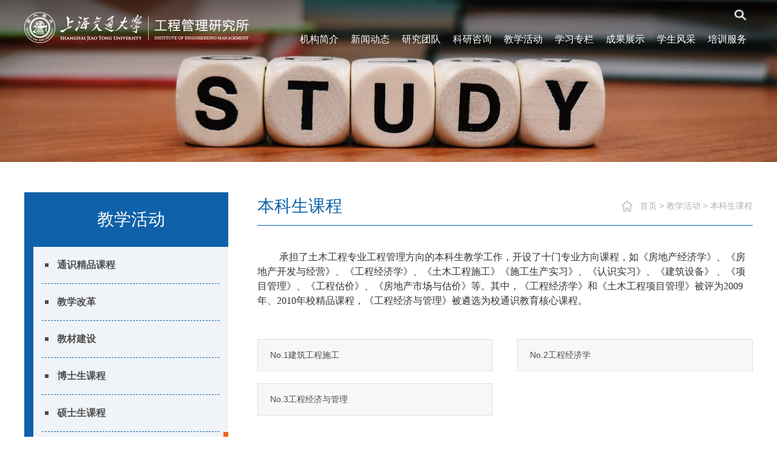

--- FILE ---
content_type: text/html; charset=UTF-8
request_url: https://iem.sjtu.edu.cn/jx_mas.html
body_size: 4234
content:
<!DOCTYPE html>
<html lang="en">
<head>
    <meta charset="UTF-8">
    <meta name="viewport" content="width=device-width, initial-scale=1.0">
    <script src="/js/jquery-1.11.2.min.js"></script>
    <link rel="stylesheet" href="/css/base.css">
    <link href="/css/bootstrap.min.css" rel="stylesheet">
    <link href="/css/swiper.min.css" rel="stylesheet">
    <link href="/css/animations.css" rel="stylesheet">
    <link href="/css/layui.css" rel="stylesheet">
    <link href="/css/iconfont.css" rel="stylesheet">
    <link rel="stylesheet" href="/css/portal.css">
    <link href="/css/inner.css" rel="stylesheet">
    <link id="layuicss-layer" rel="stylesheet" href="/css/layer.css" media="all"></head>
    <link rel="stylesheet" href="/css/index.css">
    <script src="/js/bootstrap.min.js"></script>
    <script src="/js/bootstrap-dropdown-on-hover.js"></script>
    <script src="/js/jquery.nicescroll.min.js"></script>
    <script src="/js/swiper.min.js"></script>
    <script src="/js/layui.js"></script>
    <script src="/js/scrollReveal.min.js"></script>
    <script src="/js/index.js"></script>
    <!-- 美化alert -->
    <link rel="stylesheet" href="/js/alert/BeAlert.css">
    <script src="/js/alert/BeAlert.js"></script>
    <script type="text/javascript">
        function search_validate(){
            if(document.getElementById('search_keywords').value == ''){
                alert('请输入搜索关键字');
                return false;
            }
        }
        function search_validate2(){
            if(document.getElementById('search_keywords2').value == ''){
                alert('请输入搜索关键字');
                return false;
            }
        }
    </script>
    <title>本科生课程-工程管理研究所</title>
</head>
<body>

<div class="search-box">
<!--         <div class="container">
            <h2>搜索</h2>
            <div class="search-form">
                <form method="get" action="http://iem.sjtu.edu.cn/active/search.html" onsubmit="return search_validate();">
                   <input type="text" class="form-text"  autocomplete="off"  placeholder="输入关键词" id="" name="search_keywords">
                         <button type="submit" class="form-submit"><i class="iconfont icon-search-o"></i></button>
                </form>
            </div>
            <div class="close">
                关闭<i class="iconfont icon-close"></i>
            </div>
        </div> -->
    </div>
    <header class="show">
        <div class="header">
            <div class="top">
                <div class="main">
                    <span class="menu2" id="menu2"><a href="javascript:void(0)" class="">&nbsp;</a></span>
                </div>
            </div>
            <div class="container">
                <div class="logo">
                    <a href="/">
                        <img src="/images/logo.png" alt="">
                    </a>
                </div>
                <div class="header-top hidden-xs hidden-sm">
              <!--       <ul class="menu-top">
                        <li>
                                                        <a href="http://iem.sjtu.edu.cn/user/jaccount_login.html">使用jAccount登录</a>
                                                    </li>
                        <li>
                            <div class="search-btn">
                                <i class="">
                                    <img src="/images/ss.png" alt="">
                                </i>
                            </div>
                        </li>
                    </ul> -->
                    <ul class="top_r1">
                        <li>
                            <form method="get" action="http://iem.sjtu.edu.cn/active/search.html" >
                            <span class="ss">
                                <div class="txtk"><input type="text" class="form-control" placeholder=""    id="search_keywords" name="search_keywords"><button class="an_ss" type="submit"></button></div>
                            </span>
                            </form>
                        </li>
                    </ul>
                </div>
                
                <div id="navk">
                    <div class="hd">
                       
                    </div>
                    <div class="main">
                        <div class="top_ss">
                           <form method="get" action="http://iem.sjtu.edu.cn/active/search.html" onsubmit="return search_validate2();">
                                <div class="txtk"><input type="text" class="form-control" placeholder="Search" id="search_keywords2" name="search_keywords">
                                    <input type="submit" value=" " class="ss_an">
                                </div>
                            </form>
                        </div>
                        <ul class="main-header">
  <!--                           <li class="mob">
                                                                <a href="http://iem.sjtu.edu.cn/user/jaccount_login.html">使用jAccount登录</a>
                                                            </li> -->
                                                        <li class=""><a href="http://iem.sjtu.edu.cn/jgjj.html" class="dbt">机构简介</a>
                                                                <dl>
                                                                        <dd><a href="http://iem.sjtu.edu.cn/jg_yjs.html">研究所简介</a></dd>
                                                                        <dd><a href="http://iem.sjtu.edu.cn/jg_zzjg.html">组织机构</a></dd>
                                                                        <dd><a href="http://iem.sjtu.edu.cn/jg_contact.html">联系我们</a></dd>
                                                                    </dl>
                                                            </li>
                                                        <li class=""><a href="http://iem.sjtu.edu.cn/news.html" class="dbt">新闻动态</a>
                                                                <dl>
                                                                        <dd><a href="http://iem.sjtu.edu.cn/new_gg.html">最新公告</a></dd>
                                                                        <dd><a href="http://iem.sjtu.edu.cn/new_kx.html">新闻快讯</a></dd>
                                                                        <dd><a href="http://iem.sjtu.edu.cn/new_xs.html">学术前沿</a></dd>
                                                                        <dd><a href="http://iem.sjtu.edu.cn/new_mtjj.html">媒体聚焦</a></dd>
                                                                    </dl>
                                                            </li>
                                                        <li class=""><a href="http://iem.sjtu.edu.cn/yjtd.html" class="dbt">研究团队</a>
                                                                <dl>
                                                                        <dd><a href="http://iem.sjtu.edu.cn/yj_ky.html">科研团队</a></dd>
                                                                        <dd><a href="http://iem.sjtu.edu.cn/yj_xs.html">学术顾问</a></dd>
                                                                        <dd><a href="http://iem.sjtu.edu.cn/yj_yjy.html">兼职研究员</a></dd>
                                                                        <dd><a href="http://iem.sjtu.edu.cn/yj_js.html">兼职讲师</a></dd>
                                                                        <dd><a href="http://iem.sjtu.edu.cn/yj_fwjs.html">访问教授</a></dd>
                                                                    </dl>
                                                            </li>
                                                        <li class=""><a href="http://iem.sjtu.edu.cn/kyzx.html" class="dbt">科研咨询</a>
                                                                <dl>
                                                                        <dd><a href="http://iem.sjtu.edu.cn/ky_gcgl.html">工程项目管理</a></dd>
                                                                        <dd><a href="http://iem.sjtu.edu.cn/ky_zfhz.html">政府与社会资本合作</a></dd>
                                                                        <dd><a href="http://iem.sjtu.edu.cn/ky_zhjt.html">智慧城市与智慧交通</a></dd>
                                                                        <dd><a href="http://iem.sjtu.edu.cn/ky_szhyw.html">公共建筑和基础设施数字化运维</a></dd>
                                                                        <dd><a href="http://iem.sjtu.edu.cn/ky_stjs.html">生态建设与运维</a></dd>
                                                                        <dd><a href="http://iem.sjtu.edu.cn/ky_jtys.html">交通运输管理</a></dd>
                                                                        <dd><a href="http://iem.sjtu.edu.cn/ky_dckf.html">房地产开发与管理</a></dd>
                                                                        <dd><a href="http://iem.sjtu.edu.cn/ky_ch.html">策划与可行性研究</a></dd>
                                                                        <dd><a href="http://iem.sjtu.edu.cn/ky_xskc.html">学生科创</a></dd>
                                                                        <dd><a href="http://iem.sjtu.edu.cn/ky_kyzl.html">科研资料</a></dd>
                                                                    </dl>
                                                            </li>
                                                        <li class="on"><a href="http://iem.sjtu.edu.cn/jxhd.html" class="dbt">教学活动</a>
                                                                <dl>
                                                                        <dd><a href="http://iem.sjtu.edu.cn/jx_jpkc.html">通识精品课程</a></dd>
                                                                        <dd><a href="http://iem.sjtu.edu.cn/jx_jxgg.html">教学改革</a></dd>
                                                                        <dd><a href="http://iem.sjtu.edu.cn/jx_jcjs.html">教材建设</a></dd>
                                                                        <dd><a href="http://iem.sjtu.edu.cn/jx_bss.html">博士生课程</a></dd>
                                                                        <dd><a href="http://iem.sjtu.edu.cn/jx_bks.html">硕士生课程</a></dd>
                                                                        <dd><a href="http://iem.sjtu.edu.cn/jx_mas.html">本科生课程</a></dd>
                                                                    </dl>
                                                            </li>
                                                        <li class=""><a href="http://iem.sjtu.edu.cn/xxzl.html" class="dbt">学习专栏</a>
                                                                <dl>
                                                                        <dd><a href="http://iem.sjtu.edu.cn/xx_lw.html">论文</a></dd>
                                                                        <dd><a href="http://iem.sjtu.edu.cn/xx_zz.html">著作</a></dd>
                                                                        <dd><a href="http://iem.sjtu.edu.cn/xx_other.html">其他出版物</a></dd>
                                                                    </dl>
                                                            </li>
                                                        <li class=""><a href="http://iem.sjtu.edu.cn/cgzs.html" class="dbt">成果展示</a>
                                                                <dl>
                                                                        <dd><a href="http://iem.sjtu.edu.cn/cg_ky.html">科研成果</a></dd>
                                                                        <dd><a href="http://iem.sjtu.edu.cn/cg_jx.html">教学成果</a></dd>
                                                                        <dd><a href="http://iem.sjtu.edu.cn/cg_js.html">竞赛成果</a></dd>
                                                                        <dd><a href="http://iem.sjtu.edu.cn/cg_shsj.html">社会实践成果</a></dd>
                                                                        <dd><a href="http://iem.sjtu.edu.cn/cg_px.html">培训成果</a></dd>
                                                                        <dd><a href="http://iem.sjtu.edu.cn/cg_other.html">其他成果</a></dd>
                                                                    </dl>
                                                            </li>
                                                        <li class=""><a href="http://iem.sjtu.edu.cn/xsfc.html" class="dbt">学生风采</a>
                                                                <dl>
                                                                        <dd><a href="http://iem.sjtu.edu.cn/st_bks.html">本科生</a></dd>
                                                                        <dd><a href="http://iem.sjtu.edu.cn/st_mas.html">硕士生</a></dd>
                                                                        <dd><a href="http://iem.sjtu.edu.cn/st_bss.html">博士生</a></dd>
                                                                        <dd><a href="http://iem.sjtu.edu.cn/st_xyzj.html">校友之家</a></dd>
                                                                    </dl>
                                                            </li>
                                                        <li class=""><a href="http://iem.sjtu.edu.cn/pxfw.html" class="dbt">培训服务</a>
                                                                <dl>
                                                                        <dd><a href="http://iem.sjtu.edu.cn/pe_zf.html">政府干部培训</a></dd>
                                                                        <dd><a href="http://iem.sjtu.edu.cn/pe_gj.html">国际执业资格培训</a></dd>
                                                                        <dd><a href="http://iem.sjtu.edu.cn/pe_xmgl.html">项目管理培训</a></dd>
                                                                        <dd><a href="http://iem.sjtu.edu.cn/pe_jt.html">交通市政管理培训</a></dd>
                                                                        <dd><a href="http://iem.sjtu.edu.cn/pe_fdc.html">房地产相关培训</a></dd>
                                                                        <dd><a href="http://iem.sjtu.edu.cn/pe_qy.html">企业内训</a></dd>
                                                                        <dd><a href="http://iem.sjtu.edu.cn/pe_zyjl.html">职业经理人培训</a></dd>
                                                                        <dd><a href="http://iem.sjtu.edu.cn/pe_jugl.html">经营管理培训</a></dd>
                                                                        <dd><a href="http://iem.sjtu.edu.cn/pe_cb.html">船舶与航运培训</a></dd>
                                                                        <dd><a href="http://iem.sjtu.edu.cn/pe_fdjl.html">房地产职业经理人同学会</a></dd>
                                                                    </dl>
                                                            </li>
                              
                        </ul>
                    </div>
                </div>
                <div class="clear"></div>
            </div>
        </div>
    </header>   <!-- header END-->
<script type="text/javascript">
$(document).ready(function () {
    var pk = document.body.clientWidth;
    if (pk < 1140) {
    //手机菜单
        $("#menu2").click(function () {
            if ($("#navk").css("display") == "none") {
                $(this).find("a").addClass("on");
                $("#navk").css("display", "block").stop().animate({left: '0%'});
        console.log(1)

            } else {
                $(this).find("a").removeClass("on");
                $("#navk").css("display", "none").stop().animate({left: '100%'});
        console.log(2)

            }

        });
    } else {
        $(".main-header li").hover(function () {
            $(this).find("dl").css("display", "block");
        }, function () {

            $(this).find("dl").css("display", "none");
        });
    }
    ;
});
//-->
</script><div class="inner-banner">
    <img src="/images/ban-6.jpg" alt="">
</div>
<div class="ny yjsjj">
    <div class="main">
	<div class="d1">
    <div class="lm1k">
        <h3>教学活动</h3>
        <div class="lm1_bt"><a href="javascript:void(0)" id="cd_lm">教学活动</a></div>
                <ul class="lm1 lm1_gd" id="lm">
            <span class="s_zk off" id="s_zk" style="display: none;"></span>
                        <li><a href="http://iem.sjtu.edu.cn/jx_jpkc.html" >通识精品课程</a></li>
                        <li><a href="http://iem.sjtu.edu.cn/jx_jxgg.html" >教学改革</a></li>
                        <li><a href="http://iem.sjtu.edu.cn/jx_jcjs.html" >教材建设</a></li>
                        <li><a href="http://iem.sjtu.edu.cn/jx_bss.html" >博士生课程</a></li>
                        <li><a href="http://iem.sjtu.edu.cn/jx_bks.html" >硕士生课程</a></li>
                        <li><a href="http://iem.sjtu.edu.cn/jx_mas.html" class="on">本科生课程</a></li>
                    </ul>
            </div>
    <script type="text/javascript">
        $("#cd_lm").click(function(){
            if($("#lm").css("display")=="none"){
                $(this).addClass("on");
                $("#lm").slideDown("slow");     
            }
            else{
                $(this).removeClass("on");
                $("#lm").slideUp("slow");       
            }
        });
    </script>
</div>
        <div class="d2">
            <div class="dqwz">
                <span class="s1 left">本科生课程</span>
                <span class="s2 right"><a href="/">首页</a> &gt; <a href="/jxhd">教学活动</a> &gt; <a href="jx_mas">本科生课程</a></span>
            </div>
            <div class="clear"></div>
            <div class="ab_nr">
                                <p><font style="background-color:#ffffff">&nbsp; &nbsp; &nbsp; &nbsp; &nbsp;<span style="font-size:16px;"><span style="font-family:FangSong_GB2312;">承担了土木工程专业工程管理方向的本科生教学工作，开设了十门专业方向课程，如《房地产经济学》、《房地产开发与经营》、《工程经济学》、《土木工程施工》《施工生产实习》、《认识实习》、《建筑设备》 、《项目管理》、《工程估价》、《房地产市场与估价》等。其中，《工程经济学》和《土木工程项目管理》被评为2009年、2010年校精品课程，《工程经济与管理》被遴选为校通识教育核心课程。</span></span></font></p>
<br/>
            </div>
            <div class="clear"></div>
            <div class="u-3 u-10">
            		       		                    <li><a href="http://iem.sjtu.edu.cn/jx_mas/397.html">
                        <span>No.1建筑工程施工</span>
                        <i><img src="/images/z-jt-2.png" alt=""></i>
                    </a></li>
                                    <li><a href="http://iem.sjtu.edu.cn/jx_mas/396.html">
                        <span>No.2工程经济学</span>
                        <i><img src="/images/z-jt-2.png" alt=""></i>
                    </a></li>
                                    <li><a href="http://iem.sjtu.edu.cn/jx_mas/292.html">
                        <span>No.3工程经济与管理</span>
                        <i><img src="/images/z-jt-2.png" alt=""></i>
                    </a></li>
                            </div>
            </div>
	        <div class="clear"></div>
        </div>
        <div class="clear"></div>
    </div>
</div>
<div class="foot">
    <div class="main">
        <div class="foot_1">
            <p>上海市东川路800号上海交通大学木兰船建大楼</p>
            <p>邮编：200240</p>
            <p>Copyright©2020  工程管理研究所 沪交ICP备05053</p>
        </div>
        <div class="foot_2">
            <p>友情链接：</p>
                            <p><a href="http://naoce.sjtu.edu.cn"><i><img src="/images/jt.png" alt=""></i>上海交通大学船舶海洋与建筑工程学院</a></p>
                            <p><a href="http://www.sjtu.edu.cn"><i><img src="/images/jt.png" alt=""></i>上海交通大学</a></p>
                    </div>
        <div class="foot_3">
            <div class="ewm">
                                     <img src="/upload/image/20200914/20200914113115.png" alt="">
                                    <img src="/upload/image/20200914/20200914114942.png" alt="">
                            </div>
            <p>分享到：
                <i><a href="javascript:;" class="cd_wx"><img src="/images/wx.png" alt=""></a></i>
                <i><a href="javascript:;" class="cd_wb"><img src="/images/wb.png" alt=""></a></i>
                <i><a href="javascript:;" class="cd_qq"><img src="/images/qq.png" alt=""></a></i>
            </p>
        </div>
    </div>
</div>
<script language="javascript">
    $(document).ready(function () {
        //解决IOS手机端hover兼容问题
        document.body.addEventListener('touchstart', function () {
        });
    });
</script>
<script>
    $(document).ready(function () {
        $('.fy1 a').each(function(){
            if($(this).text()=='<' || $(this).text()=='>'){
                $(this).addClass('cd_sx');
            }
        })
    });
</script>
<script>
    $('.cd_qq').click(function(){
        $(this).attr('href','https://sns.qzone.qq.com/cgi-bin/qzshare/cgi_qzshare_onekey?url='+encodeURIComponent(document.location.href)+'&amp;title='+encodeURIComponent(document.title));
    })
    $('.cd_wx').click(function(){
        $(this).attr('href','http://bshare.optimix.cn/barCode?site=weixin&url='+encodeURIComponent(document.location.href)+'&amp;title='+encodeURIComponent(document.title));
    })
    $('.cd_wb').click(function(){
        $(this).attr('href','http://bshare.optimix.cn/bshare_redirect?type=4&site=sinaminiblog&url='+encodeURIComponent(document.location.href)+'&amp;title='+encodeURIComponent(document.title));
    })
</script>
</body>
</html>

--- FILE ---
content_type: text/css
request_url: https://iem.sjtu.edu.cn/css/base.css
body_size: 3747
content:
@charset "utf-8";
/* CSS Document */
/*公共样式与首页样式*/
A {
    TEXT-DECORATION: none;
}

A:link {
    color: #505050;
    outline: none;
}

A:visited {
    color: #505050
}

A:active {
    color: #505050
}

A:hover {
    COLOR: #033d7d
}

BODY {
    margin: 0px;
    font-family: Arial, "微软雅黑";
    background: #ffffff;
    color: #323333;
}

p, h1, h2, h3, h4, h5, h6, ul, li, input, dl, dt, dd, header, article, iframe, footer, ol, div, img {
    margin: 0px;
    padding: 0px;
}

input {
    border: 0px;
}

img {
    border: 0px;
    vertical-align: middle;
    -webkit-transition: all 0.2s linear;
    -moz-transition: all 0.2s linear;
    -o-transition: all 0.2s linear;
    -ms-transition: all 0.2s linear;
    transition: all 0.2s linear;
    max-width: 100%;
    height: auto;
}

.u1 .imgk{
	width:100%;
	height:100%;
	object-fit: cover;
}

.u1 .imgk img{
	width:100%;
	height:100%;
	object-fit: cover;
}






li {
    list-style: none;
}

a, i, p {
    outline: none;
    -webkit-transition: all 0.2s linear;
    -moz-transition: all 0.2s linear;
    -o-transition: all 0.2s linear;
    -ms-transition: all 0.2s linear;
    transition: all 0.2s linear;
}

b, label {
    font-weight: normal;
}

input, button, select, textarea {
    outline: none;
    font-family: "微软雅黑";
    font-size: 12px;
}

.left {
    float: left;
}

.right {
    float: right;
}

.clear {
    clear: both;
    margin: 0px;
    padding: 0px;
    height: 0px;
}
p, h1, h2, h3, h4, h5, h6, ul, li, input, dl, dt, dd, button, header, article, iframe, footer, ol, div, img {
    margin: 0px;
    padding: 0px;
}

input ,button {
    border: 0px;
}

img {
    border: 0px;
    vertical-align: middle;
    -webkit-transition: all 0.2s linear;
    -moz-transition: all 0.2s linear;
    -o-transition: all 0.2s linear;
    -ms-transition: all 0.2s linear;
    transition: all 0.2s linear;
    max-width: 100%;
    height: auto;
}
@media only screen and (max-width: 1200px) {

    img {
        border: 0px;
        vertical-align: middle;
        -webkit-transition: all 0.2s linear;
        -moz-transition: all 0.2s linear;
        -o-transition: all 0.2s linear;
        -ms-transition: all 0.2s linear;
        transition: all 0.2s linear;
        max-width: 100%;
        height: auto;
    }

}


li {
    list-style: none;
}

a, i, p ,h1, h2, h3, h4, h5, h6,span,:before,:after{
    outline: none;
    -webkit-transition: all 0.2s linear;
    -moz-transition: all 0.2s linear;
    -o-transition: all 0.2s linear;
    -ms-transition: all 0.2s linear;
    transition: all 0.2s linear;
}

i {
    font-style: normal;
}

b, label {
    font-weight: normal;
}

input, button, select, textarea {
    outline: none;
    font-family: "微软雅黑";
    font-size: 12px;
}

.left {
    float: left;
}

.right {
    float: right;
}

.clear {
    clear: both;
    margin: 0px;
    padding: 0px;
    height: 0px;
}


/* swiper */
.swiper-container .swiper-pagination-bullet {
    background-color: #fff;
    opacity: 1;
    height: 14PX;
    width: 14PX;
}
.swiper-container .swiper-pagination-bullet-active {
    background-color: #fff;
    width: 40px;
    border-radius: 7px;
}
/* 公共title */
@media only screen and (max-width: 1200px) {
    .title {
        font-size: 24px;
        text-align: center;
        margin-bottom: 30px;
    }
    .title span {
        display: block;
        width: 25px;
        height: 3px;
        margin: 0 auto;
        margin-top: 10px;
        background-color: #193d7c;
    }
    .main {
        width: 100%;
        margin: 0 auto;
    }
    
}

@media only screen and (min-width: 1200px) {
    .title {
        font-size: 30px;
        text-align: center;
        margin-bottom: 30px;
    }
    .title span {
        display: block;
        width: 40px;
        height: 3px;
        margin: 0 auto;
        margin-top: 15px;
        background-color: #193d7c;
    }
    .main {
        width: 1200px;
        margin: 0 auto;
    }
    .container {
        padding-right: 0px !important;
        padding-left:  0px !important;
        width: 1200px !important;
    }
}

@media only screen and (min-width: 1200px) {

    .img_d {
        overflow: hidden;
    }

    .img_d:hover img {
        transform: scale(1.1);
        -webkit-transform: scale(1.1);
        -moz-transform: scale(1.1);
        -o-transform: scale(1.1);
        -ms-transform: scale(1.1);
    }
}

/* nav2 */
@media only screen and (max-width: 1200px) {
    .lm1k {
        width: 100%;
    }

    .lm1 {
        width: 100%;
        float: left;
        display: none;
    }

    .lm1 li {
        float: left;
        width: 100%;
        border-bottom: solid 1px #dddddd;
    }

    .lm1 li a {
        display: block;
        width: 100%;
        font-size: 13px;
        padding: 8px 3%;
        background: #f2f2f2;
    }

    .lm1 li a:hover {
        background: #f3600c;
        color: #ffffff;
    }

    .lm1_bt {
        width: 100%;
        box-shadow: 0 1px 4px rgba(0, 0, 0, .2);
        float: left;
        text-align: center;
        height: 40px;
        line-height: 40px;
        background: #f5f5f5;
        font-size: 16px;
    }

    .lm1_bt a {
        width: 100%;
        height: 40px;
        display: block;
        position:relative;
        color:#0f61a9;
    }
    .lm1_bt a:before{
        content: '';
        position:absolute;
        width:40px;
        height:40px;
        right:5px;
        top:0px;
        background: url(../images/jt_xx.png) center no-repeat;
        background-size: auto 8px;
    }
    .lm1_bt a.on:before {
        transform: rotate(180deg);
    }
    .lm1k h3{
        display: none;
    }
}

@media only screen and (min-width: 1200px) {
    .lm1_bt {
        display: none;
    }

    .lm1k {
        width: 100%;
        color:#fff;
        float:left;
        padding:10px 0 60px 15px;
        background: url(../images/aside.jpg) #0f61a9 no-repeat;
        background-position: bottom right;
    }
    .lm1k h3{
        width:100%;
        float:left;
        text-align: center;
        font-size:28px;
        line-height: 70px;
    }

    .lm1 {
        width: 100%;
        float:left;
        background-color: #f0f4f8;
        padding: 0 14px;
    }


    .lm1 li {
        float: left;
        border-bottom: dashed 1px #0f61a9;
        width:100%;
        position: relative;
    }
    .lm1 li:last-child {
        border-bottom: 0px solid #000;
    }
    .lm1 li a::after {
        content: "";
        width:  6px;
        height: 6px;
        position: absolute;
        top: 27px;
        left: 5px;
        background: url(../images/dian.png) no-repeat center;
    }
    .lm1 li a.on::after {
        background: url(../images/dian-1.png) no-repeat center;

    }

    .lm1 li a {
        display: block;
        font-size: 16px;
        font-weight: 600;
        line-height: 60px;
        padding-left: 25px;
        width:100%;
        position:relative;
    }

    .lm1 li a.on,.lm1 li a:hover {
        color: #0f61a9;
    }
    .lm1 li a.on:before{
        content: '';
        width:8px;
        height:100%;
        background-color: #f16624;
        position:absolute;
        top:0px;
        right: -14px;
    }

}


/* 分页 */ 
@media only screen and (max-width: 1200px) {
    .fy1 {
        width: 100%;
        float: left;
    }
    .fy1 a {
        float: left;
        display: none;
        border: solid 1px #dddddd;
        padding: 0px 10px;
        margin-left: 3px;
    }
    .fy1 a.cd_sx {
        display: block;
        width: 45%;
        margin: 0px 2.5%;
        text-align: center;
        padding: 8px 0px;
    }
}
.fy1 a {
    background-color: #fff;
}
@media only screen and (min-width: 1200px) {
    .fy1 {
        width: 100%;
        float: left;
        line-height: 38px;
        text-align: center;
    }
    .fy1 a {
        display: inline-block;
        border: solid 1px #dddddd;
        padding: 0px 15px;
        margin: 0px 1px;
    }
}
.fy1 a:hover, .fy1 a.on {
    background: #f16624;
    color: #ffffff;
    border: solid 1px #f16624;
}


/*user*/

@media only screen and (max-width: 1180px) {
    .lg_user {
        width: 94%;
        float: left;
        margin: 20px 3%;
    }

    .lg_user .imgk {
        width: 100%;
        float: left;
        text-align: center;
        margin-bottom: 20px;
    }

    .lg_user .imgk img {
        width: 50%;
        max-width: 175px;

    }

    .lg_user.user_sc {
        margin: 10px 0px;
    }

    .lg_user.user_sc .txtk {
        margin-top: 20px;
    }

    .lg_user.user_sc .txtk p {
        font-size: 1em;
        margin: 10px 0px 20px 0px;
    }

    .lg_user.user_sc .an_r {
        height: 45px;
        line-height: 45px;
    }

    .lg_user.user_sc .imgk p {
        padding-top: 15px;
        width: 100%;
        float: left;
        font-size: 14px;
    }

    .lg_user .txtk {
        width: 100%;
        float: right;
        font-size: 14px;
        line-height: 150%;
        color: #9a9999;
    }

    .lg_user .txtk p {
        width: 98%;
        margin-left: 1%;
        text-align: center;
        float: left;
    }

    .lg_user .txtk p.p_1 {
        font-size: 16px;
        color: #333;
        line-height: 155%;
        font-weight: bold;
        margin-bottom: 10px;
    }

    .lg_user .txtk p.p_2 {
        margin-bottom: 20px;
    }

    .lg_user .txtk a.cd_a_r, .lg_user .txtk a.cd_a_d {
        float: left;
        text-align: center;
        width: 48%;
        margin: 0px 1%;
        height:40px;
        line-height: 40px;
    }

    a.cd_a_r {
        width: 100%;
        height: 40px;
        line-height: 40px;
        text-align: center;
        background: #f16625;
        color: #ffffff;
        border: 0px;
        font-size: 1em;
        -moz-border-radius: 3px;
        -webkit-border-radius: 3px;
        border-radius: 3px;
        display: inline-block;
    }

}

@media only screen and (min-width: 1180px) {
    .lg_user {
        width: 100%;
        float: left;
        margin: 50px 0px;
    }

    .lg_user .imgk {
        width: 175px;
        float: left;
        margin-left: 100px;
        text-align: center;
    }

    .lg_user .imgk img {
        width: 100%;
        float: left;
    }

    .lg_user .txtk {
        width: 660px;
        float: right;
        font-size: 18px;
        color: #888;
    }

    .lg_user .txtk p {
        width: 100%;
        float: left;
    }

    .lg_user.user_sc {
        margin: 20px 0px;
    }

    .lg_user.user_sc .txtk {
        margin-top: 20px;
    }

    .lg_user.user_sc .txtk p {
        font-size: 16px;
        margin: 10px 0px 35px 0px;
    }

    .lg_user.user_sc .an_r {
        height: 50px;
        line-height: 50px;
    }

    .lg_user.user_sc .imgk p {
        padding-top: 15px;
        width: 100%;
        float: left;
        font-size: 16px;
    }

    .lg_user .txtk p.p_1 {
        font-size: 30px;
        color: #333;
        line-height: normal;
        margin-bottom: 15px;
    }

    .lg_user .txtk p.p_2 {
        height: 100px;
    }

    .lg_user a.cd_a_d,.lg2_fo a.cd_a_d {
        height: 60px;
        line-height: 60px;
        padding: 0px;
        text-align: center;
        font-size: 18px;
        width: 165px;
    }

    .lg_user a.cd_a_d, .lg_user a.cd_a_r {
        float: left;
        margin-right: 40px;
    }

    a.cd_a_r {
        width: 165px;
        height: 60px;
        line-height: 60px;
        text-align: center;
        background: #f16625;
        color: #ffffff;
        border: 0px;
        font-size: 18px;
        -moz-border-radius: 3px;
        -webkit-border-radius: 3px;
        border-radius: 3px;
        display: inline-block;
    }

}
.lg_user a.cd_a_d,.lg2_fo a.cd_a_d{
    border-color: #828282;
    background-color: #828282;
    color:#fff;
}
.lg_user a.cd_a_d:hover,.lg2_fo a.cd_a_d:hover{
    border-color: #333;
    background-color: #333;
}
a.cd_a_r:hover {
    background: #6b8ef3;
    color: #fff;
}

@media only screen and (max-width: 1180px) {
    .lg2_fo {
        width: 100%;
        float: left;
        margin: 20px 0px 20px 0%;
    }

    .lg2_fo dl {
        width: 100%;
        float: left;
        margin-bottom: 10px;
    }

    .lg2_fo dt {
        font-size: 14px;
        line-height: 150%;
        float: left;
        width: 100%;
        padding: 0px;
        margin-bottom: 5px;
    }

    .lg2_fo dd {
        float: left;
        width: 100%;
    }

    .lg2_fo .an_h {
        float: left;
        margin-left: 0px;
        width: 100%;
    }

    .lg2_fo .lg_tx,
    .lg2_fo .lg2_tx {
        width: 100%;
        float: left;
    }

    .lg2_fo dl.dl_bt {
        border-bottom: solid 1px #cccccc;
        padding-bottom: 5px;
        margin-bottom: 15px;
    }

    .lg2_fo dl.dl_bt dt {
        float: left;
        width: auto;
    }

    .lg2_fo dl.dl_bt dd {
        font-size: 16px;
        line-height: 150%;
        float: left;
        width: auto;
        margin-left: 10px;
    }

    .lg2_fo dd.dd_sc .lg2_tx {

        width: 70%;
        margin-right: 1%;
    }

    .lg2_fo dd.dd_sc a.cd_sc {
        width: 29%;
        text-align: center;
        font-size: 14px;
        border: solid 1px #cccccc;
        height: 36px;
        line-height: 36px;
        float: left;
        background-image: -moz-linear-gradient(top, #ffffff, #e1e1e1);
        /* Firefox */
        background-image: -webkit-gradient(linear, left top, left bottom, color-stop(0, #ffffff), color-stop(1, #e1e1e1));
        /* Saf4+, Chrome */
        filter: progid:DXImageTransform.Microsoft.gradient(startColorstr='#ffffff', endColorstr='#e1e1e1', GradientType='0');
        /* IE*/
    }

    .md20 {
        margin-bottom: 15px;
    }
}

@media only screen and (min-width: 1180px) {
    .md20 {
        margin-bottom: 20px;
    }

    .lg2_fo {
        width: 100%;
        float: left;
        margin-top: 20px;
    }

    .lg2_fo dl {
        width: 100%;
        float: left;
        margin-bottom: 40px;
    }

    .lg2_fo dt {
        font-size: 16px;
        line-height: 40px;
        text-align: right;
        float: left;
        width: 15%;
        padding: 0px;
    }

    .lg2_fo dd {
        float: right;
        width: 83%;
    }

    .lg2_fo .an_h {
        float: left;
        margin-left: 320px;
    }

    .lg2_fo .lg_tx,
    .lg2_fo .lg2_tx {
        width: 90%;
        float: left;
    }

    .lg2_fo dd.dd1 .lg_tx {
        width: 40%;
    }

    .lg2_fo dl.dl_bt {
        border-bottom: solid 1px #cccccc;
        width: 100%;
        margin: 0px 0% 40px 0%;
        padding: 15px 0px;
    }

    .lg2_fo dl.dl_bt dt {
        width: 15%;
    }

    .lg2_fo dl.dl_bt dd {
        width: 83%;
        font-size: 30px;
        line-height: normal;
    }

    .lg2_fo dd.dd_sc .lg2_tx {
        width: 70%;
        margin-right: 4%;
    }

    .lg2_fo dd.dd_sc a.cd_sc {
        width: 16%;
        text-align: center;
        font-size: 16px;
        border: solid 1px #cccccc;
        height: 40px;
        line-height: 40px;
        float: left;
        background-image: -moz-linear-gradient(top, #ffffff, #e1e1e1);
        /* Firefox */
        background-image: -webkit-gradient(linear, left top, left bottom, color-stop(0, #ffffff), color-stop(1, #e1e1e1));
        /* Saf4+, Chrome */
        filter: progid:DXImageTransform.Microsoft.gradient(startColorstr='#ffffff', endColorstr='#e1e1e1', GradientType='0');
        /* IE*/
    }
}

@media only screen and (max-width: 1180px) {
    .uploader {
        position: relative;
        display: inline-block;
        overflow: hidden;
        cursor: default;
        padding: 0;
        width: 100%;
    }

    .filename {
        float: left;
        display: inline-block;
        outline: 0 none;
        height: 40px;
        width: 65%;
        font-size: 14px;
        color: #999999;
        padding-left: 10px;
        border: solid 1px #dddddd;
        margin: 0;
        overflow: hidden;
        cursor: default;
        border-right: 0;
    }

    .button {
        float: left;
        height: 40px;
        display: inline-block;
        outline: 0 none;
        color: #333;
        margin: 0;
        cursor: pointer;
        width: 35%;
        background-image: -moz-linear-gradient(top, #ffffff, #e1e1e1);
        /* Firefox */
        background-image: -webkit-gradient(linear, left top, left bottom, color-stop(0, #ffffff), color-stop(1, #e1e1e1));
        /* Saf4+, Chrome */
        filter: progid:DXImageTransform.Microsoft.gradient(startColorstr='#ffffff', endColorstr='#e1e1e1', GradientType='0');
        /* IE*/
        border: solid 1px #cccccc;
        font-size: 14px;
        text-align: center;
    }

    .uploader input[type=file] {
        position: absolute;
        top: 0;
        right: 0;
        bottom: 0;
        padding: 0;
        margin: 0;
        height: 38px;
        color: #666666;
        width: 100%;
        cursor: pointer;
        filter: alpha(opacity=0);
        -moz-opacity: 0;
        -khtml-opacity: 0;
        opacity: 0;
    }

    .lg_fo3 {
        width: 100%;
        float: left;
        padding: 20px 5%;
    }

    .lg_fo3 .imgk {
        width: 100%;
        float: left;
        text-align: center;
        margin-bottom: 20px;
    }

    .lg_fo3 .imgk img {
        width: 50%;
    }

    .lg_fo3 dl {
        float: left;
        width: 100%;
    }

    .lg_fo3 dd {
        width: 100%;
        float: left;
        margin-bottom: 15px;
    }

    .lg_fo3 dd p {
        width: 100%;
        float: left;
        color: #999999;
        margin-top: 5px;
    }

    .lg_tx {
        width: 100%;
        height: 36px;
        line-height: 36px;
        font-size: 14px;
        padding-left: 10px;
        background: #ffffff;
        border: solid 1px #cccccc;
    }

    .an_r {
        width: 100%;
        height: 40px;
        line-height: 40px;
        text-align: center;
        background: #f16625;
        color: #ffffff;
        border: 0px;
        font-size: 14px;
        -moz-border-radius: 3px;
        -webkit-border-radius: 3px;
        border-radius: 3px;
    }

    .an_r:hover {
        background: #e04700;
    }

    .lg2_fo {
        position: relative;
        padding: 45px 0px 0px 0px;
        margin: 0;
    }

    .lg2_fo .lg_yy {
        position: absolute;
        right: 0px;
        top: 5px;
        width: 120px;
        border: solid 1px #ccc;
        background-image: -moz-linear-gradient(top, #fbfbfb, #e3e3e3); /* Firefox */
        background-image: -webkit-gradient(linear, left top, left bottom, color-stop(0, #fbfbfb), color-stop(1, #e3e3e3)); /* Saf4+, Chrome */
        filter: progid:DXImageTransform.Microsoft.gradient(startColorstr='#fbfbfb', endColorstr='#e3e3e3', GradientType='0'); /* IE*/
    }

    .lg2_fo .dd_an .an_r,.lg2_fo .dd_an a.cd_a_d{
        margin: 0 2%; -moz-border-radius:3px; -webkit-border-radius:3px; border-radius:3px;
        width:40%;
        height:40px;
        line-height: 40px;
        font-size:14px;
    }
    .lg2_fo .dd_an{
        margin-top: 10px;
    }
    .lg_user a.cd_a_d:hover,.lg2_fo a.cd_a_d:hover{
        border-color: #333;
        background-color: #333;
    }
     a.cd_a_d{
        display: inline-block;
        line-height: 40px;
        background-color: #eee;
        border: solid 1px #ddd;
        padding: 0 30px;
    }
}

@media only screen and (min-width: 1180px) {
    .uploader {
        position: relative;
        display: inline-block;
        overflow: hidden;
        cursor: default;
        padding: 0;
    }

    .filename {
        float: left;
        display: inline-block;
        outline: 0 none;
        height: 40px;
        width: 500px;
        padding-left: 10px;
        border: solid 1px #dddddd;
        margin: 0;
        overflow: hidden;
        cursor: default;
        border-right: 0;
    }

    .button {
        float: left;
        height: 40px;
        display: inline-block;
        outline: 0 none;
        margin: 0;
        color: #333;
        cursor: pointer;
        width: 130px;
        background-image: -moz-linear-gradient(top, #ffffff, #e1e1e1);
        /* Firefox */
        background-image: -webkit-gradient(linear, left top, left bottom, color-stop(0, #ffffff), color-stop(1, #e1e1e1));
        /* Saf4+, Chrome */
        filter: progid:DXImageTransform.Microsoft.gradient(startColorstr='#ffffff', endColorstr='#e1e1e1', GradientType='0');
        /* IE*/
        border: solid 1px #cccccc;
        font-size: 16px;
        text-align: center;
    }

    .uploader input[type=file] {
        position: absolute;
        top: 0;
        right: 0;
        bottom: 0;
        padding: 0;
        margin: 0;
        height: 38px;
        color: #333;
        width: 630px;
        cursor: pointer;
        filter: alpha(opacity=0);
        -moz-opacity: 0;
        -khtml-opacity: 0;
        opacity: 0;
    }

    .lg_fo3 {
        width: 100%;
        float: left;
        padding: 55px 0px;
    }

    .lg_fo3 .imgk {
        width: 156px;
        float: left;
        margin-left: 115px;
    }

    .lg_fo3 .imgk img {
        width: 100%;
    }

    .lg_fo3 dl {
        float: right;
        width: 785px;
    }

    .lg_fo3 dd {
        width: 100%;
        float: left;
        margin-bottom: 40px;
    }

    .lg_fo3 dd p {
        width: 100%;
        float: left;
        color: #999999;
        margin-top: 5px;
    }

    .lg_tx {
        width: 490px;
        height: 42px;
        line-height: 42px;
        font-size: 16px;
        padding-left: 10px;
        background: #ffffff;
        border: solid 1px #cccccc;
    }

    .lg2_tx {
        width: 490px;
        height: 120px;
        line-height: 22px;
        font-size: 16px;
        padding: 8px 10px;
        background: #ffffff;
        border: solid 1px #cccccc;
    }

    .an_r {
        width: 165px;
        height: 60px;
        line-height: 60px;
        text-align: center;
        background: #f16625;
        color: #ffffff;
        border: 0px;
        font-size: 18px;
        -moz-border-radius: 3px;
        -webkit-border-radius: 3px;
        border-radius: 3px;
    }

    .an_r:hover {
        background: #e04700;
    }
        
    

    .lg2_fo {
        position: relative;
    }

    .lg2_fo .lg_yy {
        position: absolute;
        right: 0px;
        top: -30px;
        width: 120px;
        border: solid 1px #ccc;
        background-image: -moz-linear-gradient(top, #fbfbfb, #e3e3e3); /* Firefox */
        background-image: -webkit-gradient(linear, left top, left bottom, color-stop(0, #fbfbfb), color-stop(1, #e3e3e3)); /* Saf4+, Chrome */
        filter: progid:DXImageTransform.Microsoft.gradient(startColorstr='#fbfbfb', endColorstr='#e3e3e3', GradientType='0'); /* IE*/
    }
    .lg2_fo .dd_an .an_r,.lg2_fo .dd_an a.cd_a_d{
        margin: 0 16px; -moz-border-radius:3px; -webkit-border-radius:3px; border-radius:3px;
    }
    a.cd_a_d{
        display: inline-block;
        line-height: 30px;
        background-color: #eee;
        border: solid 1px #ddd;
        padding: 0 20px;
    }
    
    .lg2_fo .dd_an{
        margin-top: 20px;
        padding-right: 85px;
    }
}
.lg2_fo .dd_an{
    text-align: center;
}
a.cd_a_d:hover{
    border: solid 1px #1256aa;
    background-color: #1256aa;
    color:#fff;
}

@media only screen and (min-width: 1200px) {
    .ny_zk {
        width: 100%;
        float: left;
        border: 1px solid #ddd;
        padding: 40px 60px;
        box-shadow:0 0px 12px rgba(0,0,0,.15);
        margin-top: 20px;
    }

}

@media only screen and (max-width: 1200px) {
    .ny_zk {
        width: 100%;
        float: left;
        border: 1px solid #ddd;
        padding: 15px;
    }

}




@media only screen and (max-width: 1200px) {
    .search_main{
        padding: 20px 15px;
    } 
    .search_main .dqwz{
        display: block;
    }
    .search_main .ab_nr .u-6 .li{
        display: block;
        width: 100%;
        border-bottom: 1px solid #d2d2d2;
        padding: 16px 40px;
        padding-left: 20px;
        list-style-type:none;
        text-align: center;
        background-color: #fff;
    }

}

@media only screen and (min-width: 1200px) {
    .search_main .ab_nr .u-6 .li{
        display: block;
        width: 100%;
        list-style: none;
        list-style-type:none;
        border-bottom: 1px solid #d2d2d2;
        padding: 16px 40px;
        padding-left: 20px;
        text-align: center;
        background-color: #fff;
    }


}
.main .d2 .content_xq li{
	list-style: inherit;
	list-style-position: inside;
}


--- FILE ---
content_type: text/css
request_url: https://iem.sjtu.edu.cn/css/iconfont.css
body_size: 7575
content:
@font-face {font-family: "iconfont";
  src: url('../fonts/iconfont.eot?t=1588236171684'); /* IE9 */
  src: url('../fonts/iconfont.eot?t=1588236171684#iefix') format('embedded-opentype'), /* IE6-IE8 */
  url('[data-uri]') format('woff2'),
  url('../fonts/iconfont.woff?t=1588236171684') format('woff'),
  url('../fonts/iconfont.ttf?t=1588236171684') format('truetype'), /* chrome, firefox, opera, Safari, Android, iOS 4.2+ */
  url('../fonts/iconfont.svg?t=1588236171684#iconfont') format('svg'); /* iOS 4.1- */
}

.iconfont {
  font-family: "iconfont" !important;
  font-size: inherit;
  font-style: normal;
  -webkit-font-smoothing: antialiased;
  -moz-osx-font-smoothing: grayscale;
}

.icon-change:before {
  content: "\e635";
}

.icon-download:before {
  content: "\e68c";
}

.icon-linkedin:before {
  content: "\e62b";
}

.icon-Canvas:before {
  content: "\e672";
}

.icon-shiyanshi:before {
  content: "\e6c9";
}

.icon-google-plus:before {
  content: "\e618";
}

.icon-minus:before {
  content: "\e8c3";
}

.icon-menu:before {
  content: "\e665";
}

.icon-plus:before {
  content: "\e9cd";
}

.icon-phone:before {
  content: "\e6c4";
}

.icon-mail-o:before {
  content: "\e6c5";
}

.icon-video-o:before {
  content: "\e6cc";
}

.icon-camera-o:before {
  content: "\e6cd";
}

.icon-aviation:before {
  content: "\e611";
}

.icon-map-o:before {
  content: "\e624";
}

.icon-player-o:before {
  content: "\e6cf";
}

.icon-flag:before {
  content: "\e63d";
}

.icon-home-o:before {
  content: "\e603";
}

.icon-facebook:before {
  content: "\e63f";
}

.icon-user-o:before {
  content: "\e613";
}

.icon-link:before {
  content: "\e668";
}

.icon-calendar-o:before {
  content: "\e61a";
}

.icon-close:before {
  content: "\e60a";
}

.icon-weixin:before {
  content: "\e67a";
}

.icon-top:before {
  content: "\e616";
}

.icon-googleplus:before {
  content: "\e9b4";
}

.icon-email:before {
  content: "\e605";
}

.icon-player:before {
  content: "\e638";
}

.icon-search-o:before {
  content: "\e600";
}

.icon-left:before {
  content: "\e602";
}

.icon-date-o:before {
  content: "\e601";
}

.icon-down:before {
  content: "\e604";
}

.icon-location-o:before {
  content: "\e608";
}

.icon-plane-o:before {
  content: "\e63e";
}

.icon-eye:before {
  content: "\e60b";
}

.icon-jsp:before {
  content: "\e606";
}

.icon-right:before {
  content: "\e609";
}

.icon-teacher:before {
  content: "\e60c";
}

.icon-twitter:before {
  content: "\e619";
}

.icon-recruit:before {
  content: "\e63b";
}

.icon-arrow-right:before {
  content: "\e60d";
}

.icon-weibo:before {
  content: "\e831";
}



--- FILE ---
content_type: text/css
request_url: https://iem.sjtu.edu.cn/css/inner.css
body_size: 5039
content:
/* 
*@Description: 内容页面CSS
*@Author:      Hanli 
*@Update:      Hanli(2019-10-15)  
*/ 

@media screen and (max-width: 767px) {
    .row{
        margin-left: -5px;
        margin-right: -5px;
    }
    .row [class*=col-]{
        padding-left: 5px;
        padding-right: 5px;
    }
}
.inner-banner{
	background-size: cover;
	background-position: center center;
	background-repeat: no-repeat;
    position: relative;
}
.inner-banner:after{
    content: "";
    position: absolute;
    top: 0;
    left: 0;
    right: 0;
    height: 120px;
    background: -webkit-linear-gradient(rgba(0,0,0,.5), rgba(0,0,0,0));
    background: -o-linear-gradient(rgba(0,0,0,.5), rgba(0,0,0,0));
    background: linear-gradient(rgba(0,0,0,.5), rgba(0,0,0,0));
    z-index: 1
}
/*.inner-banner:before{
    content: "";
    position: absolute;
    bottom: 0;
    left: 0;
    right: 0;
    top: 50%;
    background: -webkit-linear-gradient(to top,rgba(0,0,0,.45), rgba(0,0,0,0));
    background: -o-linear-gradient(to top,rgba(0,0,0,.45), rgba(0,0,0,0));
    background: linear-gradient(to top,rgba(0,0,0,.45), rgba(0,0,0,0));
    z-index: 1
}*/
.inner-banner .banner-con{
	margin-top: 100px;
	color: #fff;
    padding: 70px 0 100px;
    position: relative;
    z-index: 2;

}
.inner-banner .banner-title {
    padding-bottom: 15px;
    font-size: 36px;
    line-height: 1.3;
    color: #fff;
    text-align: center;
    position: relative;
}
.inner-banner .banner-title:after{
    content: "";
    position: absolute;
    bottom: 0px;
    height: 5px;
    width: 60px;
    left: 50%;
    margin-left: -30px;
    background: #2782bd;
}

@media screen and (max-width: 767px) {
	.inner-banner .banner-con{
		padding: 60px 0;
        margin-top: 80px;
	}
	.inner-banner .banner-title{
		font-size: 28px;
		padding-bottom: 15px;
	}
    .breadCrumb{
        display: none;
    }
}

/*autoHeight-con*/
.inner-banner .autoHeight-con{
    color: #fff;
    padding-bottom: 40px;
    padding-top: 80px;
}
.inner-banner .autoHeight-title{
    font-size: 36px;
    margin-bottom: 15px;
}

.inner-banner .autoHeight-desc{
    margin-bottom: 40px;
    line-height: 1.8;
}
.autoHeight-other span{
    display: inline-block;
    margin: 0 20px 8px 0;
}
.autoHeight-con .autoHeight-other{
    color: #fff;
    font-size: 16px;
}
.autoHeight-con .more-btn{
    margin-top: 15px;
}
.autoHeight-other .iconfont{
    margin-right: 5px;
    color: #fff;
    font-weight: bold;
    font-size: 16px;
}
@media screen and (max-width: 991px) {
    .inner-banner .autoHeight-con{
        padding-bottom: 30px;
    }
    .inner-banner .autoHeight-title{
        font-size: 28px;
    }
    .inner-banner .autoHeight-desc{
        margin-bottom: 20px;
    }
}
/*autoHeight-con END*/

/*mobile-banner*/
@media screen and (max-width: 767px) {
    .mobile-banner .container{
        background: #fff;
        border-bottom: 10px solid #f0f0f0;
    }
    .inner-banner.mobile-banner{
        padding-top: 200px;
        background-size: 100% 200px;
        background-position: top center;
    }
    .inner-banner.mobile-banner .autoHeight-con{
        color: #333;
        padding-bottom: 10px;
        padding-top: 20px;
        margin-top: 0;
    }
    .inner-banner.mobile-banner .autoHeight-title{
        font-size: 20px;
        margin-bottom: 10px;
        color: #000;
    }
    .inner-banner.mobile-banner .autoHeight-desc{
        color: #999;
    }
    .mobile-banner .autoHeight-other{
        margin: 0;
    }
    .mobile-banner .autoHeight-other span{
        display: block;
        margin-right: 0;
        padding: 15px 0;
        position: relative;
        color: #999;
        margin-bottom: 0;
    }
    .mobile-banner .autoHeight-other span:after{
        content: "";
        position: absolute;
        top: 0;
        left: 0;
        right: 0;
        border-top: 1px solid #e5e5e5;
        -webkit-transform: scaleY(.5);
        transform: scaleY(.5);
    }
    .inner-banner.mobile-banner .autoHeight-con .more-btn{
        margin-bottom: 20px;
        margin-top: 10px;
        width: 100%;
        padding: 15px 80px;
        font-size: 16px;
        text-align: center;
    }
    .autoHeight-other .iconfont{
        color: #7DB049;
    }
}
/*mobile-banner END*/


/*breadCrumb*/
.breadCrumb{
    line-height: 150%;
    position: absolute;
    bottom: 15px;
}
.breadCrumb ul,.breadCrumb ul li{
    padding-left: 0;
    list-style: none;
    margin: 0;
}
.breadCrumb ul li{
    display: inline-block;
    padding-right: 20px;
    position: relative;
}
.breadCrumb li:not(.last):after {
    content: "/";
    position: absolute;
    right: 4px;
    font-family: "iconfont";
    font-size: 12px;
    margin-top: 0px;
    top: 0;
}
.breadCrumb a{
    color: #fff;
}
.breadCrumb a:hover{
    text-decoration: underline;
    color: #2782BD;
}
/*breadCrumb END*/

/*fliter*/
.fliter{
    position: relative;
    overflow: visible;
}
.fliter .layui-form-select dl dd.layui-this,
.fliter .layui-btn{
    background: #7DB049;
}
.fliter .layui-input, .fliter .layui-select, .fliter .layui-textarea{
    height: 45px;
    /*line-height: 45px;*/
}
.fliter .more-btn{
    height: 45px;
    line-height: 45px;
    padding: 0 18px;
    width: 100%;
}
.fliter .filter-item{
    margin: 15px 0;
}
/*fliter END*/

.layui-laypage a, .layui-laypage span{
    height: 36px;
    line-height: 36px;
}


/*news-container*/
.news-container .news-date{
    color: grey;
    border-top: 1px dashed #d0d0d0;
    padding-top: 8px;
    margin-top: 20px;
    position: relative;
}
.news-container .news-date:after{
    content: "";
    position: absolute;
    left: 0;
    top: -2px;
    height: 3px;
    width: 50px;
    background: #7DB049;
}
/*news-container END*/

/*essay*/
.essay-list{
    margin-top: 0;
}
.essay-list>.row>[class^='col']{
    margin-bottom: 30px;
}
@media screen and (max-width: 767px) {
    .essay-list .box-small{
        margin-bottom: 0;
    }
}
/*essay END*/


/*search*/
.search-page {
    width: 100%;
    position: relative;
}
.search-page .form-text {
    width: 100%;
    border: none;
    border: 1px solid #eee;
    border-radius: 5px;
    font-style: italic;
    height: 60px;
    font-size: 16px;
    padding: 0 100px 0 15px;
}
.search-page .form-text:focus{
    font-style: normal;
    border-color: #7DB049;
}

.search-page .form-submit{
    position: absolute;
    right: 0;
    top: 0px;
    width: 100px;
    height: 60px;
    line-height: 60px;
    background: none;
    border: none;
    outline: none;
    color: #fff;
    background: #7DB049;
    border-bottom-right-radius: 5px;
    border-top-right-radius: 5px;
    font-weight: bold;
    font-size: 20px;
    -webkit-transition: all .3s;
    -o-transition: all .3s;
    transition: all .3s;
}
.search-page .form-submit:hover{
    background: #7DB049;
    color: #fff;
}

/*search-result*/
.search-result .listes{
    display: -webkit-box;
    display: -moz-box;
    display: -ms-flexbox;
    display: -webkit-flex;
    display: flex;
    -ms-align-items: stretch;
    align-items: stretch;
    -webkit-flex-wrap: wrap;
    -moz-flex-wrap: wrap;
    -ms-flex-wrap: wrap;
    -o-flex-wrap: wrap;
    flex-wrap: wrap;
}
.search-result .listes.row{
    margin: 0;
}
.search-result .listes.row:after,
.search-result .listes.row:before{
    content: none;
}

.search-result .search-result-title{
    padding-bottom: 8px;
    margin-bottom: 15px;
    margin-top: 30px;
    border-bottom: 4px solid #2782BD;
}
.search-result .search-result-title:first-child{
    margin-top: 0;
}
.search-result .listes [class^='col-']{
    padding: 20px 15px;
    border-right: 1px dashed #e0e0e0;
    border-bottom: 1px dashed #e0e0e0;
    position: relative;
    padding: 0;
}
@media screen and (min-width: 992px){
    .search-result .listes [class^='col-']:nth-of-type(3n){
        border-right: 0;
    }
}
@media screen and (max-width: 991px) and (min-width: 768px){
    .search-result .listes [class^='col-']:nth-of-type(2n){
        border-right: 0;
    }
}
@media screen and (max-width: 767px){
    .search-result .listes [class^='col-']{
        border-right: 0;
    }
}

.search-result .listes .list-item{
    position: relative;
    overflow: hidden;
    display: block;
    padding: 20px 15px;
    background: none;
    -webkit-transition: all .5s;
    -o-transition: all .5s;
    transition: all .5;
}
.search-result .list-img{
    text-align: center;
    margin-bottom: 10px;
}
.search-result .list-img img{
    width: 120px;
}
.search-result .list-title{
    font-size: 15px;
    font-weight: bold;
    margin-bottom: 5px;
    -webkit-transition: all .5s;
    -o-transition: all .5s;
    transition: all .5;
}
.search-result .list-desc{
    overflow: hidden;
    text-overflow: ellipsis;
    display: -webkit-box;
    -webkit-line-clamp: 3;
    -webkit-box-orient: vertical;
    margin-bottom: 0;
    max-height: 60px;
    line-height: 1.6;
    font-size: 13px;
    color: #666;
}
.search-result .list-item .event-other {
    margin-top: 15px;
    color: #666;
}
.search-result .list-item .event-other span {
    display: block;
    margin-top: 3px;
}
.search-result .list-item .event-other span .iconfont {
    margin-right: 5px;
}
.search-result .list-item:hover .list-title{
    color: #2782BD;
}

@media screen and (max-width: 767px){
    .search-result .listes .list-item{
        padding: 20px 0;
    }
}
/*search-result END*/

/*search END*/


/*category-filter*/
.category-filter{
    text-align: center;
    background: #F7F8FA;
    height: 61px;
    overflow: hidden;
}
.category-filter li{
    position: relative;
    float: left;
}
.category-filter li a{
    display: block;
    padding: 20px;
    position: relative;
    -webkit-transition: all .3s;
    -o-transition: all .3s;
    transition: all .3s;
}
.category-filter li a:before{
    content: "";
    width: 1px;
    position: absolute;
    right: 0;
    top: 15px;
    bottom: 15px;
    border-right: 1px dashed #ccc;
}
.category-filter li:last-of-type a:before{
    border-right: 0;
}
.category-filter li:after{
    content: "";
    position: absolute;
    bottom: 0;
    left: 0;
    right: 0;
    height: 2px;
    background: #7DB049;
    -webkit-transform: scaleX(0);
    -ms-transform: scaleX(0);
    -o-transform: scaleX(0);
    transform: scaleX(0);
    -webkit-transform-origin: 50%;
    transform-origin: 50%;
    -webkit-transition-property: transform;
    transition-property: transform;
    -webkit-transition-duration: 0.3s;
    transition-duration: 0.3s;
    -webkit-transition-timing-function: ease-out;
    transition-timing-function: ease-out;
}
.category-filter li.active:after,.category-filter li:hover:after{
    -webkit-transform: scaleX(1);
    -ms-transform: scaleX(1);
    -o-transform: scaleX(1);
    transform: scaleX(1);
}
.category-filter li.active a,
.category-filter li:hover a{
    color: #7DB049;
}
.category-filter .filter-item .swiper-container{
    width: 100%;
}
.category-filter .filter-item .swiper-slide {
    width: auto!important;
    position: relative;
    padding: 0!important;
}
.category-filter .filter-item .swiper-slide a{
    display: block;
    padding: 0 20px;
    height: 60px;
    line-height: 1.4;
    text-align: center;
    position: relative;
    display: -webkit-box;
    display: -moz-box;
    display: -ms-flexbox;
    display: -webkit-flex;
    display: flex;
    justify-content: space-around;
    -ms-align-items: center;
    align-items: center;
}
.category-filter .filter-item .swiper-slide a:before{
    content: "";
    width: 1px;
    position: absolute;
    right: 0;
    top: 15px;
    bottom: 15px;
    border-right: 1px dashed #ccc;
}
.category-filter .filter-item .swiper-slide:last-child a:before{
    border-right: 0;
}
.category-filter .filter-item .swiper-slide a.active{
    color: #2782BD;
}
.category-filter .filter-item .swiper-slide a:after {
    content: "";
    position: absolute;
    bottom: 0;
    left: 0;
    right: 0;
    height: 2px;
    background: #2782BD;
    -webkit-transform: scaleX(0);
    -ms-transform: scaleX(0);
    -o-transform: scaleX(0);
    transform: scaleX(0);
    -webkit-transform-origin: 50%;
    transform-origin: 50%;
    -webkit-transition-property: transform;
    transition-property: transform;
    -webkit-transition-duration: 0.3s;
    transition-duration: 0.3s;
    -webkit-transition-timing-function: ease-out;
    transition-timing-function: ease-out;
}
.category-filter .filter-item .swiper-slide a.active:after,.category-filter .filter-item .swiper-slide a:hover:after{
    -webkit-transform: scaleY(1);
    -ms-transform: scaleY(1);
    -o-transform: scaleY(1);
    transform: scaleY(1);
}


.category-filter .filter-item ul{
    height: 61px;
    margin: 0 auto;
}
/*category END*/


/*faculty*/
.faculty .media{
    margin-bottom: 30px;
    background: #fff;
    padding: 15px;
    border-radius: 5px;
    position: relative;
    top: 0;
    -webkit-transition: box-shadow .3s;
    -o-transition: box-shadow .3s;
    transition: box-shadow .3s;
    -webkit-box-shadow: 0px 5px 15px 0px rgba(50,50,50,0.1);
    -moz-box-shadow: 0px 5px 15px 0px rgba(50,50,50,0.1);
    box-shadow: 0px 5px 15px 0px rgba(50,50,50,0.1);
}
.faculty .media:before{
    content: "";
    position: absolute;
    width: 50px;
    height: 2px;
    background: #2782BD;
    left: 15px;
    top: 0;
}
.faculty .media:hover{
    -webkit-box-shadow: 0px 5px 15px 0px rgba(0,0,0,0.37);
    -moz-box-shadow: 0px 5px 15px 0px rgba(0,0,0,0.37);
    box-shadow: 0px 5px 15px 0px rgba(0,0,0,0.37);
}
.faculty [class*='col-']:first-child .media{
    margin-top: 0;
}
.faculty [class*='col-']:last-child .media{
    border-bottom: 0;
}

.faculty .media-heading{
    font-size: 18px;
    color: #000;
    overflow: hidden;
    text-overflow: ellipsis;
    white-space: nowrap;
    margin-bottom: 10px;
}
.faculty .media-left{
    padding-right: 20px;
}
.faculty .media-left img{
    width: 120px;
    height: 160px;
    max-width: 10000px;
}
.faculty .media:hover .media-heading,
.faculty .media:hover .more-link{
    color: #2782BD;
}
.faculty p{
    margin-bottom: 0;
}
.faculty .faculty-title,.faculty .faculty-research{
    color: #666;
    line-height: 1.6;
}
.faculty .media-body{
    position: relative;
}
.faculty .faculty-title{
    overflow: hidden;
    text-overflow: ellipsis;
    white-space: nowrap;
    margin-bottom: 10px;
}
.faculty .faculty-research{
    overflow: hidden;
    text-overflow: ellipsis;
    -o-text-overflow: ellipsis;
    display: -webkit-box;
    -webkit-line-clamp: 3;
    -webkit-box-orient: vertical;
    max-height: 66px;
}
.faculty .more-link{
    margin-top: 30px;
}

@media screen and (max-width: 767px) {
    .faculty .media-left img{
        width: 100px;
        height: 133px;
    }
    .faculty .media{
        background: #fff;
        padding: 15px 0;
        margin-bottom: 0px;
        border-bottom: 5px solid #f0f0f0;
        border-radius: 0;
    }
    .faculty .faculty-research{
        height: auto;
        max-height: 40px;
    }
    .faculty .more-link{
        margin-top: 15px;
    }
}
/*faculty END*/

/*announcement-list*/
.announcement-list .announcement-item a {
    display: block;
    border-bottom: 1px dashed #e2dfdc;
    padding: 20px 10px;
    -webkit-transition: background .3s;
    -o-transition: background .3s;
    transition: background .3s;
    position: relative;
    overflow: hidden;
}
.announcement-list .announcement-item a:hover{
    background: #eee;
}
.announcement-list .announcement-item .announcement-date {
    color: #666;
    font-size: 16px;
    font-weight: bold;
    position: absolute;
    top: 0;
    left: 10px;
    margin-top: -12px;
    top: 50%;
}
.announcement-list .announcement-item .announcement-title{
    padding-left: 110px;
    white-space: nowrap;
    overflow: hidden;
    text-overflow: ellipsis;
    font-size: 16px;
}

.announcement-list .announcement-item .announcement-go {
    position: absolute;
    top: 0;
    bottom: 0;
    right: -65px;
    width: 65px;
    background: #2782BD;
    color: #fff;
    font-size: 24px;
    text-align: center;
    -webkit-transition: all .3s;
    -o-transition: all .3s;
    transition: all .3s;
}
.announcement-list .announcement-item a:hover .announcement-go {
    right: 0;
}
.announcement-list .announcement-item .announcement-go .iconfont {
    position: absolute;
    top: 50%;
    line-height: 1;
    left: 50%;
    margin-left: -16px;
    margin-top: -12px;
}
@media screen and (max-width: 767px) {
    .announcement-list .announcement-item .announcement-date,
    .announcement-list .announcement-item .announcement-title{
        font-size: 14px;
    }
    .announcement-list .announcement-item .announcement-title{
        padding-left: 80px;
    }
    .announcement-list .announcement-item a{
        padding: 15px 0px;
    }
    .announcement-list .announcement-item .announcement-date{
        left: 0;
    }
}
/*announcement-list END*/

/*event-list*/
.event-list .event-item{
    padding: 20px;
    margin-top: 0;
    position: relative;
    background: #fff;
    margin-bottom: 20px;
}
.event-list .media-left{
    padding: 0;
    padding-right: 20px;
}
.event-list .media-left img{
    width: 240px;
    max-width: 10000px;
}
.event-list h5{
    font-size: 18px;
    margin-bottom: 15px;
    color: #333
    -ms-word-break: break-all;
    word-break: break-all;
}
.event-list .desc {
    overflow: hidden;
    text-overflow: ellipsis;
    display: -webkit-box;
    -webkit-line-clamp: 3;
    -webkit-box-orient: vertical;
    margin-bottom: 0;
    max-height: 60px;
    line-height: 1.6;
    font-size: 13px;
    color: #666;
}
.event-list .event-other{
    margin-top: 15px;
    color: #666;
    padding-right: 110px;
}
.event-list .event-other span{
    display: block;
    margin-top: 3px;
    white-space: nowrap;
    overflow: hidden;
    text-overflow: ellipsis;
}
.event-list .event-other span .iconfont{
    margin-right: 5px;
}

.event-apply{
    position: absolute;
    bottom: 20px;
    right: 20px;
}
.event-apply .more-btn.ended{
    pointer-events: none;
    cursor: default;
    background: #aaa;
}
@media screen and (min-width: 768px) {
    .event-list h5{
        overflow: hidden;
        text-overflow: ellipsis;
        display: -webkit-box;
        -webkit-line-clamp: 1;
        -webkit-box-orient: vertical;
        height: 27px;
    }
}
@media screen and (max-width: 767px){
    .event-list .media-body {
        display: block;
        width: 100%;
        padding: 0;
    }
    .event-list .media-left{
        display: none;
    }
    .block.event-list{
        background: #fff!important;
        padding: 0;
    }
    .event-list .container{
        padding-left: 0;
        padding-right: 0;
    }
    .event-list .event-item{
        border-top: 5px solid #f0f0f0;
        padding: 25px 15px;
        margin-bottom: 0;
    }
    .event-apply{
        right: 15px;
        bottom: 25px;
    }
}
/*event-list END*/

.event-apply-btn{
    margin: 40px 0;
    text-align: center;
    font-size: 14px;
}


/*album, video*/
.grid-item{
    position: relative;
}
.video{
    margin-bottom: 20px;
}
.album .img-box,.video .video-box{
    height: 0;
    padding-bottom: 66.66666%;
    overflow: hidden;
    position: relative;
    border-radius: 3px;
}
.video .video-box{
    padding-bottom: 56.25%;
    background: #414143;
    vertical-align: middle;
}
.albums img,.video .video-box video{
    width: 100%;
    cursor: pointer;
}
.album .num{
    font-size: 24px;
    color: #fff;
    position: absolute;
    bottom: 5px;
    right: 10px;
}
.album .album-title,.video .video-title{
    margin: 10px 0;
    font-size: 15px;
    overflow: hidden;
    text-overflow: ellipsis;
    -o-text-overflow: ellipsis;
    display: -webkit-box;
    -webkit-line-clamp: 1;
    -webkit-box-orient: vertical;
    height: 21px;
    margin-bottom: 15px;
}
.album .img-box:before{
    content: "";
    position: absolute;
    left: 0;
    right: 0;
    top: 0;
    bottom: 0;
    background: #414143;
    opacity: 0.8;
    -webkit-transition: all .3s;
    -o-transition: all .3s;
    transition: all .3s;
}
.album:hover .img-box:before{
    opacity: 0;
}
@media screen and (min-width: 991px) {
    .album:hover .thumbnail-hoverlay.main-color-1-bg {
        opacity: .75;
        background-color: #a32a45;
    }
    .album:hover .thumbnail-hoverlay-cross {
        opacity: 1;
        -webkit-transform: scale(1) rotate(0);
        transform: scale(1) rotate(0);
    }
    .album-item:hover{
        position: relative;
        top: -5px;
    }
}
.album-item{
    margin-bottom: 10px;
    position: relative;
    top: 0;
    -webkit-transition: all .3s;
    -o-transition: all .3s;
    transition: all .3s;
}
.albums .grid{
    margin-left: -5px;
    margin-right: -5px;
}
.albums .grid-item{
    padding-left: 5px;
    padding-right: 5px;
}
@media screen and (max-width: 767px) {
    .album{
        margin-bottom: 20px;
    }
    .album-item{
        margin-bottom: 5px;
    }
    .album .album-title{
        font-size: 14px;
        height: 20px;
    }
    .albums .grid{
        margin-left: -2.5px;
        margin-right: -2.5px;
    }
    .albums .grid-item{
        padding-left: 2.5px;
        padding-right: 2.5px;
    }
    
}

.album .icon-box{
    position: absolute;
    left: 50%;
    top: 50%;
    margin-top: -20px;
    margin-left: -20px;
    width: 40px;
    height: 40px;
    border: 1px solid #fff;
    border-radius: 50%;
    text-align: center;
    background: none;
    -webkit-transition: all .3s;
    -o-transition: all .3s;
    transition: all .3s;
    color: #fff;
}
.album .icon-box .iconfont{
    line-height: 40px;
    margin-left: 3px;
    font-size: 18px;
}
.album:hover .icon-box{
    background: #fff;
    color: #2782BD;
}
.max-width-640{
    max-width: 640px;
    margin: 20px auto;
}
/*albums END*/











/*****************detail news/event/faculty/notice/page***************************/
/*分页*/
/*.pages{
    text-align: center;
    padding-top: 20px;
    margin-bottom: 30px;
}*/
.pages{
    text-align: center;
    margin: 40px 0 20px;
}
.pages a{
    display: inline-block;
    *display: inline;
    *zoom: 1;
    vertical-align: middle;
    padding: 0 15px;
    margin-left: -1px;
    background-color: #fff;
    color: #333;
    
    height: 38px;
    line-height: 38px;
    padding: 0 18px;
    font-size: 14px;
    border: 1px solid #e2e2e2;
}
.pages a.current{
    background-color: #2782BD;
    color: #fff;
    border-color: #2782BD;
    margin-left: -5px;
}
.pages a:first-child{
    border-top-left-radius: 2px;
    border-bottom-left-radius: 2px;
}
.pages a:last-child{
    border-top-right-radius: 2px;
    border-bottom-right-radius: 2px;
}
.layui-laypage a:hover,.pages a:not(.current):hover{
    color: #2782BD;
}
@media screen and (max-width: 767px) {
    .layui-laypage a, .layui-laypage span{
        padding: 0 10px;
        height: 32px;
        line-height: 32px;
    }
}

/*page*/
.page .block{
    padding: 40px 0;
    overflow: visible;
}
.page .main-col{
    z-index: 99;
    position: relative;
    background: #fff;
    padding-right: 40px;
}
.page .main-col:after{
    content: "";
    position: absolute;
    right: 0;
    top: 5px;
    bottom: 0;
    border-right: 1px dashed #ccc;
}
@media screen and (max-width: 991px) {
    .page .main-col{
        padding-right: 15px;
        padding-top: 0;
        margin-top: 0;
    }
    .page .main-col:after{
        border-right: 0;
    }
}

.page-content,.ke-content{
    color: #555;
    line-height: 1.8;
    font-size: 15px;
}
.ke-content{
    padding: 15px;
}
/*.page-content>*{
    text-align: justify;
}*/
.page-content h2,.page-content h3,.page-content h4,
.ke-content h2,.ke-content h3,.ke-content h4{
    margin-top: 20px;
    position: relative;
    line-height: 160%;
}
.page-content h2,
.ke-content h2{
    margin-bottom: 15px;
    margin-top: 30px;
    color: #333;
    padding-bottom: 6px;
    border-bottom: 1px dashed #e2e2e2;
}

.page-content h2:after,
.ke-content h2:after{
    content: "";
    position: absolute;
    left: 0;
    width: 50px;
    height: 4px;
    background: #2782BD;
    bottom: -2px;
}
.page-content h3,
.ke-content h3{
    margin-bottom: 10px;
    color: #333;
}
.page-content h2+h3,
.page-content h2+h4,
.page-content h2+h5,
.page-content h2+h6,
.page-content h3+h4,
.page-content h3+h5,
.page-content h3+h6,
.page-content h4+h5,
.page-content h4+h6,
.page-content h5+h6,
.ke-content h2+h3,
.ke-content h2+h4,
.ke-content h2+h5,
.ke-content h2+h6,
.ke-content h3+h4,
.ke-content h3+h5,
.ke-content h3+h6,
.ke-content h4+h5,
.ke-content h4+h6,
.ke-content h5+h6{
    margin-top: 0;
}
.page-content>*:nth-child(1) ,
.ke-content>*:nth-child(1) {
    margin-top: 0;
}
/*.page-content p,.ke-content p{
    text-indent: 2em;
}
.page-content .media p,.ke-content .media p,
.page-content table p,.ke-content table p{
    text-indent: 0;
}*/
.page-content p,.page-content li,
.ke-content p,.ke-content li{
    line-height: 1.8;
    margin-bottom: 12px;
}
.page-content li,
.ke-content li{
    padding-left: 5px;
}
.page-content img,
.ke-content img{
    max-width: 100%;
    height: auto!important;
}
.page-content a:hover,
.ke-content a:hover{
    color: #2782BD;
    text-decoration: underline;
}
@media screen and (max-width: 767px) {
    .page-content h2,
    .ke-content h2{
        font-size: 20px;
    }
    .page-content h3,
    .ke-content h3{
        font-size: 18px;
    }
}



@media screen and (max-width: 991px) {
    .main-col{
        padding-bottom: 40px;
    }
}


/*sidebar-block*/
@media screen and (min-width: 992px) {
    .sidebar-col{
        position: relative;
    }
    .sidebar-col:after{
        content: "";
        position: absolute;
        top: 0;
        bottom: 0;
        left: -1px;
        border-left: 1px dashed #ccc;
    }
    .sidebar-col .sidebar-item{
        padding-bottom: 15px;
        margin-bottom: 15px;
    }
}
@media screen and (min-width: 768px) and (max-width: 991px) {
    .sidebar-col{
        display: none;
    }
}
@media screen and (max-width: 767px) {
    .sidebar-col{
        padding: 0;
    }
    .sidebar-col .sidebar-item{
        border-top: 10px solid #f0f0f0;
        padding: 30px 15px;
    }
    
}
.sidebar-item .sidebar-title{
    font-size: 24px;
    padding-bottom: 8px;
    margin-bottom: 15px;
    position: relative;
}
.sidebar-item .sidebar-title:after{
    content: "";
    position: absolute;
    bottom: 0;
    left: 0;
    width: 50px;
    height: 4px;
    background: #2782BD;
}

.sidebar-block .sidebar-item ul,
.sidebar-block .sidebar-item ul li{
    list-style: none;
    padding-left: 0;
}
.sidebar-block .sidebar-item ul li{
    position: relative;
    padding-left: 18px;

}
.sidebar-block .sidebar-item ul li a{
    display: block;
    padding: 10px 0;
    border-bottom: 1px dashed #eee;
}
.sidebar-block .sidebar-item ul li:after{
    content: "";
    position: absolute;
    top: 16px;
    width: 6px;
    height: 6px;
    background-color: #2782BD;
    border-radius: 50%;
    left: 0;
}
.sidebar-block .sidebar-item ul li .title{
    margin-bottom: 5px;
}
.sidebar-block .sidebar-item ul li .other{
    color: #888;
    font-size: 13px;
}
.sidebar-block .sidebar-item .circle {
    display: inline-block;
    width: 5px;
    height: 5px;
    border-radius: 50%;
    background: #999;
    line-height: 21px;
    vertical-align: middle;
    position: relative;
    top: -1px;
    margin: 0 5px;
}
.sidebar-item .more-btn{
    margin-top: 20px;
}
/*sidebar-block END


/*news-header*/
.news-header .news-title{
    line-height: 150%;
    font-size: 28px;
}
@media screen and (max-width: 767px) {
    .news-header .news-title{
        font-size: 24px;
    }
}
.article-other{
    padding: 0px 0px 10px;
    margin-top: 15px;
    margin-bottom: 20px;
    line-height: 18px;
    font-size: 13px;
    border-bottom: 1px solid #e2e2e2;
    color: #888;
}
.article-other span {
    display: inline-block;
    padding: 0 15px;
    position: relative;
}
.article-other span .iconfont{
    margin-right: 5px;
}
.article-other span:first-child{
    padding-left: 0;
}
.article-other span:last-child:after{
    border-right: 0;
}
.article-other span:after {
    content: "";
    position: absolute;
    top: 3px;
    bottom: 3px;
    right: 0;
    border-right: 1px solid #888;
}
/*news-header END

--- FILE ---
content_type: text/css
request_url: https://iem.sjtu.edu.cn/css/index.css
body_size: 9878
content:
/* 
*@Description: 公共CSS及首页CSS
*@Author:      Hanli 
*@Update:      Hanli(2019-09-26)  
*/ 

@charset "utf-8";

/* 防止用户自定义背景颜色对网页的影响 */
html{
  color:#333333;background:#fff;
}
/* 内外边距重置 */
*{
  margin:0;padding:0;
}
body,button,input,select,textarea{
  /*font-family:"Gotham Rounded",Tahoma, Arial, Helvetica, STHeiti, 'Hiragino Sans GB','Hiragino Sans GB W3','Microsoft Yahei', '微软雅黑';*/
  font-family: "Microsoft Yahei","Roboto",Arial,Helvetica,sans-serif;
  /*font-family: "Arial","Helvetica Neue","Helvetica",sans-serif,"Microsoft Yahei Light","Microsoft Yahei";*/
  font-size: 14px;
  word-wrap: break-word;
  color: #333333;
  line-height: 1.5;
  /*letter-spacing: 0.5px;*/
}

/* 去掉列表前的标识, li 会继承 */
ol.no-style,ul.no-style{
  list-style:none;
  margin-bottom: 0;
  padding-left: 0;
}
ol.no-style li,ul.no-style li{
  list-style:none;
  position: relative;
  line-height: 150%;
}
ol.outside.no-style,ul.outside.no-style{
    padding-left: 20px;
}


ol.inline-block li,ul.inline-block li{
    display: inline-block;
}


	
	
	

/* 让标题都自定义 */
h1,h2,h3,h4,h5,h6 {
  font-size:100%;
  margin: 0;
  margin-bottom: 10px;
}
h3,h4,h5,h6 {
  line-height: 150%;
}

q:before,q:after {
  content:'';
}
/* 让链接在 hover 状态下不显示下划线 */
a:focus{
    text-decoration: none;
    color: #333;
}
a, a:hover{
  text-decoration:none;
  color: #333;
}
a:hover{
    color: #2782bd;
}
/* button的cursor属性 */
button,a{
  outline:none;
  cursor:pointer;
}

/*  页面布局  */ 
@media screen and (max-width: 767px) {
    .no_padding_container .container{
        padding-left: 0px;
        padding-right: 0px;
        overflow: hidden;
    }
}
img{
    max-width: 100%;
}
.clearB{
  clear:both;
}
.fll{
  float:left;
}
.flr{
  float: right;
}
.text-left{
  text-align: left;
}
.text-center{
  text-align: center;
}
.text-right{
  text-align: right;
}

h1{
  font-size: 28px;
}
h2 {
  font-size: 24px;
}
h3 {
  font-size: 22px;
}
h4 {
  font-size: 20px;
}
h5{
  font-size: 18px;
}
h6{
  font-size: 16px;
}
@media screen and (max-width: 767px) {
    h1{
        font-size: 26px;
    }
    h2 {
        font-size: 20px;
    }
    h3 {
        font-size: 20px;
    }
    h4 {
        font-size: 18px;
    }
    h5 {
        font-size: 16px;
    }
}
.clearfix:after {
    display: block;
    content: "\20";
    clear: both;
    font-size: 0;
    height: 0;
    line-height: 0;
    visibility: visible;
}
table {
    border-collapse: collapse;
    border-spacing: 0
}
input, button, select, textarea {
    outline: none
}
textarea {
    resize: none
}
button {
    background: none;
    border: none;
    outline: none;
    -moz-appearance: none;
    -webkit-appearance: none;
    -ms-appearance: none;
    appearance: none;
}
#button-to-top {
    background: rgba(255,255,255,.8);
    border: 1px solid #CCCCCC;
    position: fixed;
    bottom: 50px;
    right: 0px;
    z-index: 997;
    display: block;
    width: 50px;
    height: 50px;
    line-height: 50px;
    border-radius: 2px;
    text-align: center;
    font-size: 20px;
    transition: all .3s;
    -webkit-transition: all .3s;
    -moz-transition: all .3s;
}
@media screen and (max-width: 991px) {
    #button-to-top{
        display: none;
    }
}
.fixed-right{
    position: fixed;
    bottom: 100px;
    right: 0px;
    z-index: 997;
    display: block;
    -webkit-transition: all .3s;
    -o-transition: all .3s;
    transition: all .3s;
}

.fixed-right ul{
    padding: 0;
    margin: 0;
    list-style-type: none;
}
.fixed-right li{
    list-style: none;
    position: relative;
    overflow-y: hidden;
}
.fixed-right li span{
    display: none;
}
@media screen and (min-width: 768px) {
    .fixed-right li a{
        display: block;
        border: 1px solid #CCCCCC;
        background: rgba(255,255,255,.8);
        -webkit-transition: all .3s;
        -o-transition: all .3s;
        transition: all .3s;
        position: relative;
        text-align: center;
        color: #555;
        float: right;
        width: 50px;
        overflow: hidden;
        white-space: nowrap;
    }
	
	
	
    .fixed-right li a .iconfont{
        display: inline-block;
        width: 48px;
        height: 48px;
        line-height: 48px;
        font-size: 24px;
    }
    .fixed-right li span {
        display: inline-block;
        width: 75px;
        text-align: left;
        line-height: 1;
    }
    .fixed-right li a:hover{
        width: 125px;
    }
}
.fixed-right li a .icon-weibo{
    color: #D52929;
}
.fixed-right li a .icon-facebook{
    color: #3B589C;
}
.fixed-right li a .icon-twitter{
    color: #1AB2E8;
}
.fixed-right li a .icon-linkedin{
    color: #0B66C1;
}

@media screen and (max-width: 767px) {
    .fixed-right{
        bottom: 0;
        right: 0;
        left: 0;
    }
    .fixed-right ul{
        display: table;
        width: 100%;
        table-layout: fixed;
        border-top: 1px solid #CCCCCC;
        overflow: hidden;
    }
    .fixed-right ul li{
        display: table-cell;
        border-right: 1px solid #ccc;
        background: #fff;
        text-align: center;
        font-size: 24px;
    }
    .fixed-right ul li:last-child{
        border-right: 0;
    }
    .fixed-right ul li a{
        display: block;
        padding: 8px 0;
    }
}

/*color*/
.color_1{
    color: #2782bd; /*蓝*/
}
.color_2{
    color: #e79039; /*黄*/
}

.color_1 i,.color_2 i{
    width: 30px;
    height: 8px;
    display: inline-block;
    margin-right: 5px;
}
.color_1 i{
    background: #2782bd;
}
.color_2 i{
    background: #e79039;
}

/*bg-color*/
.bg_1,.bg_2,.bg_3,.bg_4{
    color: #fff;
}
.bg_1{
    background: #2782bd;
}
.bg_2{
    background: #e79039;
}

.select-box>div{
    display: inline-block;
    margin-top: 10px;
}

.form-select,.select-box input {
    background-color: transparent;
    color: white;
    height: 39px;
    padding: 10px;
    border: none;
    outline: none;
}

.j-select {
    position: relative;
    display: block;
    margin-bottom: 10px;
}

.j-select > .form-select.removed-appearence {
    padding-right: 40px;
}

.j-select > select,.j-select > input {
    background-color: rgba(240,240,240,1);
    width: 100%;
    color: #333;
    cursor: pointer;
    border: 1px solid #e0e0e0;
    border-radius: 2px;
}
.j-select > select:focus,.j-select > input:focus{
    border-color: #2782bd;
}

.j-select > input{
    cursor: text;
}

.grey .j-select > select,.grey .j-select > input{
    background-color: rgba(255,255,255,1);
}
.select-box .button {
    cursor: pointer;
    text-align: center;
    background-color: #2782bd;
    height: 39px;
    display: block;
    width: 100%;
    line-height: 39px;
    color: #fff;
    border-radius: 2px;
}
@media screen and (max-width: 767px) {
    .select-box .button,.form-select,.select-box input{
        height: 45px;
    }
    .select-box .button{
        line-height: 45px;
    }
    
}

@media screen and (max-width: 767px) and (min-width: 568px) {
    .col-xsm-6{
        width: 50%;
        float: left;
        padding-left: 15px;
        padding-right: 15px;
    }
}

/*header*/
.header,.header .container{
    position: relative;
}
.logo{
    padding:20px 0;
    -webkit-transition: all .3s;
    -o-transition: all .3s;
    transition: all .3s;
}
.logo img{
    -webkit-transition: all .3s;
    -o-transition: all .3s;
    transition: all .3s;
}

@media screen and (min-width: 1200px) {
    /*header-top*/
.header-top{
    color: #fff;
    position: absolute;
    top: 10px;
    right: 10px;
    text-align: right;
}
.search-btn{
    font-size: 14px;
    float: right;
    cursor: pointer;
    width: 20px;
    text-align: center;
    height: 30px;
    line-height: 30px;
}
.search-btn:hover{
    opacity: .5;
}
.search-box{
    height: 0;
    overflow: hidden;
    opacity: 0;
    -webkit-transition: opacity .3s;
    -o-transition: opacity .3s;
    transition: opacity .3s;
    position: relative;
    z-index: 1000;
    background: #fff;
}
.search-box h2{
    font-size: 24px;
    color: #555;
    margin-bottom: 30px;
    margin-top: 50px;
}
.search-box .container{
    position: relative;
}
.search-box .close{
    position: absolute;
    top: 30px;
    right: 15px;
    font-size: 14px;
}
.search-form {
    margin-bottom: 80px;
    width: 100%;
    position: relative;
}
.search-form .form-text {
    width: 100%;
    border: none;
    border-bottom: 1px solid #d0d0d0;
    font-style: italic;
    height: 60px;
    font-size: 16px;
    padding: 0 100px 0 15px;
}
.search-form .form-text:focus{
    font-style: normal;
    border-bottom-color: #2782bd;
}

.search-form .form-submit{
    position: absolute;
    right: 0;
    top: 0px;
    width: 100px;
    height: 60px;
    line-height: 60px;
    background: none;
    border: none;
    outline: none;
    color: #2782bd;
    font-weight: bold;
    font-size: 20px;
    -webkit-transition: all .3s;
    -o-transition: all .3s;
    transition: all .3s;
}
.search-form .form-submit:hover{
    background: #2782bd;
    color: #fff;
}

}

@media screen and (max-width: 1200px) {
    .search-box {
        display: none;
    }
}

.header-nav .dropdown-menu li{
    list-style: none;
}

.menu-top{
    display: inline-block;
    padding-left: 0;
    margin: 0;
    list-style: none;
    line-height: 1;
    height: 30px;
}
.menu-top li{
    list-style: none;
    display: inline-block;
    line-height: 1;
}
.menu-top>li>a{
    color: #fff;
    font-size: 12px;
    display: inline-block;
    padding: 0 10px;
    height: 30px;
    line-height: 30px;
    float: right;
    position: relative;
    font-weight: 300;
    -webkit-transition: all .2s ease-in-out;
    -o-transition: all .2s ease-in-out;
    transition: all .2s ease-in-out;
}
.menu-top>li>a:hover{
    color: #fff;
}



header{
    position: fixed;
    left: 0;
    right: 0;
    top: 0px;
    z-index: 999;
}
@media screen and (max-width: 991px) {
    header{
        padding-top: 0;
    }
}
header.fixed{
    top: 0;
    background: #0f61a9;
    padding-top: 0;
}
header.fixed.show{
    position: fixed;
    left: 0;
    right: 0;
    top: 0;
    -webkit-transition: top  .3s;
    -o-transition: top  .3s;
    transition: top  .3s;
    z-index: 999;
}
/*header,fixed*/
header.fixed .logo{
    padding: 0;
    -webkit-transition: all .3s ease-out;
    -o-transition: all .3s ease-out;
    transition: all .3s ease-out;
}
header.fixed .logo img{
    height: 50px;
    margin: 20px 0;
    position: relative;
    z-index: 9;
}
header.fixed .header-nav{
    bottom: 0px;
    height: auto;
}
header.fixed .header-nav .nav>li>a{
    padding: 28px 20px;
}

/* header.fixed .header-top{
    display: none;
} */


/* header-nav*/

body{
    position: relative;
    left: 0;
    overflow-y: auto;
    height: auto;
}
.site-mobile,.site-mobile .logo{
    left: -280px;
}
@media screen and (max-width: 567px){
    .logo{
        padding: 20px 0;
    }
    .logo img{
        height: 30px;
    }
    header.fixed .logo img{
        height: 30px;
        margin: 20px 0;
    }

    .site-tree{
        top: 10px;
    }
}
.main-header{
    display: none;
}
@media screen and (min-width: 1199px) {
    .main-header{
        display: block;
        position: absolute;
        right: 0;
        top: 40px;
    }
    .main-header,.main-header li{
        margin: 0;
        list-style: none;
        float: left;
        height: 50px;
        text-align: center;
    }
    .main-header li {
        position: relative;
        padding: 0 10px;
    }
    .main-header>li>a{
        width: 90px;
        padding: 12px 0;
        line-height: 50px;
        font-size: 16px;
        color: #fff;
    }
    .main-header>li:hover{
        border-top: 2px solid #f16624;
        background-color: #fff;
    }
    
    .main-header>li:hover> a.dbt{
        border-bottom: 1px dashed #cccccc!important;
        color: #0f61a9;
    }
    .main-header dl {
        width: auto;
        min-width: 140px;
        font-size: 14px;
        display: none;
        text-align: left;
        padding: 0px 0px 0px 0px;
        background-color: #fff;
        position: absolute;
        left: 0px;
        top: 48px;
        box-shadow: 0 6px 7px rgba(0, 0, 0, .3);
    }
    .fixed .main-header{
        top: 40px;
    }
    .main-header li:last-child dl {
        left: auto;
        right: 0px;
    }
    .main-header li dl {
        padding: 15px;

    }
    .main-header li dd {
        padding: 5px 0;
        width: 100%;
        white-space : nowrap
    }
}
/* @media screen and (max-width: 1199px) {
    .main-header>li>a{
        padding: 10px 6px;
    }
} */



/*banner*/
.video-banner{
    height: 100vh;
    position: relative;
    overflow: hidden;
    /*padding: 60px 0;*/
    color: #fff;
}
.banner:after{
    content: "";
    position: absolute;
    top: 0;
    left: 0;
    right: 0;
    height: 160px;
    background: -webkit-linear-gradient(rgba(0,0,0,.6), rgba(0,0,0,0));
    background: -o-linear-gradient(rgba(0,0,0,.6), rgba(0,0,0,0));
    background: linear-gradient(rgba(0,0,0,.6), rgba(0,0,0,0));
    z-index: 1;
}

/*video-container*/
.video-banner .banner-video {
    background-image: url("../images/banner-bg-sm.jpg?v=2019101501");
    height: 100vh;
    overflow: hidden;
    background-size: cover;
    background-repeat: no-repeat;
    background-position: center;
}
.main-container{
    position: relative;
    z-index: 2;
    background: #fff;
}
@supports (background-blend-mode: multiply) {
    .video-banner .banner-video {
        background-color: #2782bd;
        background-blend-mode: multiply;
    }
}

@media screen and (min-width: 640px) {
    .video-banner .banner-video {
        background-image: url("../images/banner-bg-md.jpg");
    }
}

@media screen and (min-width: 960px) {
    .video-banner .banner-video {
        background-image: url("../images/banner-bg.jpg");
    }
}
.banner-video:before {
    position: absolute;
    content: '';
    display: block;
    top: 0;
    bottom: 0;
    left: 0;
    right: 0;
    z-index: 2;
    background-color: rgba(14, 38, 53, 0.75);
}
.video-banner .banner-box .container{
    position: relative;
}
.video-banner .banner-text{
    position: absolute;
    left: 15px;
    bottom: 80px;
    z-index: 3;
    /*color: #7DB049;*/
    background: rgba(0, 31, 43, 0.55);
    width: 100%;
    padding: 30px 50px;
    max-width: 500px;
    border-top-left-radius: 30px;
    border-bottom-right-radius: 30px;
}
.video-banner .banner-text h2 {
    font-size: 20px;
    margin: 0 auto;
    line-height: 1.5;
}

.video-banner .banner-text .banner-more{
    padding-top: 40px;
}
@media screen and (min-width: 480px) {
    .video-banner .banner-text h2 {
        font-size: 24px;
    }
}
@media screen and (min-width: 768px) {
    .video-banner .banner-text h2 {
        font-size: 30px;
    }
}
.video-banner .banner-text h2 br {
    display: none;
}
@media screen and (min-width: 992px) {
    .video-banner .banner-text h2 br {
        display: block;
    }
}
.video-banner .banner-text .desc {
    font-size: 16px;
    margin-top: 10px;
    line-height: 1.5;
}

@media screen and (min-width: 480px) {
    .video-banner .banner-text .desc {
        font-size: 16px;
    }
}

@media screen and (min-width: 768px) {
    .video-banner .banner-text .desc {
        font-size: 18px;
    }
}
.video-banner .banner-text .desc br {
    display: none;
}
@media screen and (min-width: 992px) {
    .video-banner .banner-text .desc {
        font-size: 20px;
    }
    .video-banner .banner-text .desc br {
        display: block;
    }
}


@media screen and (max-width: 767px) {
    .video-banner .banner-text{
        right: 15px;
        width: auto;
    }
}

.video-banner .bg-video {
    display: none;
    position: absolute;
    z-index: 1;
    min-width: 100%;
    min-height: 100%;
    width: auto;
    height: auto;
    top: 50%;
    left: 50%;
    -ms-transform: translateX(-50%) translateY(-50%);
    transform: translateX(-50%) translateY(-50%);
    max-width: initial;
    will-change: transform;
    padding: 20px;
    border-top-left-radius: 20px;
    border-bottom-right-radius: 20px;
}

@media screen and (min-width: 768px) {
    .video-banner .bg-video {
        display: block;
    }
}

@media all and (-ms-high-contrast:active),(-ms-high-contrast: none) {
    .video-banner {
        background-image: url(../images/banner-bg.jpg) !important;
    }
    .video-banner .bg-video {
        display: none !important;
    }
}

.video-banner .red-triangle {
    background-color: #2782bd;
    opacity: .95;
    position: absolute;
    bottom: -75vw;
    left: 0;
    z-index: 2;
    width: 100%;
    padding-top: 100%;
    -ms-transform: rotate(45deg);
    transform: rotate(45deg);
    display: none;
}
.images-banner .css-arrow ,
.video-banner .css-arrow {
    /*display: none;*/
    position: absolute;
    bottom: 5px;
    left: 50%;
    margin-left: -12px;
    z-index: 3;
    animation: MoveUpDown 1s ease-in-out infinite;
}
.images-banner .css-arrow:after,
.video-banner .css-arrow:after{
    content: "\e604";
    font-family: 'iconfont';
    font-size: 24px;
    color: #fff;
    font-weight: bold;
}
@keyframes MoveUpDown {
    0% {
        bottom: 5px; 
    }
    50% {
        bottom: 15px;  
    }
    100% {
        bottom: 5px;  
    } 
}
@media screen and (max-width: 991px) {
    .images-banner .css-arrow{
        display: none;
    }
}
/*@media screen and (max-width: 767px) {
    .video-banner .css-arrow{
        bottom: 74px;
    }
    @keyframes MoveUpDown {
        0% {
            bottom: 74px; 
        }
        50% {
            bottom: 84px;  
        }
        100% {
            bottom: 74px;  
        } 
    }
}*/
/*video-banner END*/


/*images-banner*/
/*banner*/
.images-banner{
    position: relative;
    /* height: 100vh; */
    height: 800px;
}
@media screen and (max-width: 991px){
    .images-banner {
        height: 51vw;
    }
    .images-banner:after{
        height: 60px;
    }
}
.images-banner .swiper-container {
    width: 100%;
    height: 100%;
}
.images-banner .swiper-slide {
    text-align: center;
    position: relative;
    background-size: cover;
    color: #fff;
    background-position: center center;
    height: 100%;
    background-repeat: no-repeat;
}
.images-banner img{
    width: 100%;
}


/*swiper-pagination-bullet*/
.images-banner .swiper-pagination-bullet {
    background: url(../images/page-2.png) no-repeat center;
    width: 12px;
    height: 12px;
    opacity: 1;
}
.images-banner .swiper-pagination-bullet-active {
    background: url(../images/page-1.png) no-repeat center;
    background-size: 100% 100%;
}
.images-banner .swiper-container-horizontal > .swiper-pagination-bullets, .swiper-pagination-custom, .swiper-pagination-fraction {
    position: absolute;
    bottom: 70px;
    left: 75%;
    width: 200px;
    text-align: right;
}
.images-banner .swiper-container-horizontal > .swiper-pagination-bullets .swiper-pagination-bullet {
    /* margin: 0 8px; */
    width: 28px;
    height: 28px;
}

@media screen and (max-width: 767px) {
    .images-banner .swiper-pagination-bullet {
        width: 6px;
        height: 6px;
    }
    .images-banner .swiper-pagination-bullet-active:after{
        content: "";
        position: absolute;
        width: 14px;
        height: 14px;
        border: 1px solid #fff;
        left: -4px;
        top: -4px;
        border-radius: 50%;

    }
}

.images-banner .bottom-nav{
    position: absolute;
    left: 0;
    width: 100%;
    bottom: 0;
    height: 20px;
    z-index: 2;
}
.images-banner .bottom-nav .container{
    position: relative;
}

.images-banner .swiper-container .swiper-button-next,
    .images-banner .swiper-container .swiper-button-prev{
    right: 10%;
    bottom: 50%;
    top: auto;
    margin-top: 0;
    width: 60px;
    text-align: center;
    background: none;
    width: 80px;
}
.images-banner .swiper-container .swiper-button-prev{
    left: 10%;
}
.images-banner .swiper-container .swiper-button-next:after{
    background: url(../images/r-jt.png)
}
.images-banner .swiper-container .swiper-button-prev:after{
    background: url(../images/l-jt.png)
}

.images-banner .slide-headline{
    position: absolute;
    top: 0;
    left: 0px;
    right: 0px;
    bottom: 0px;
    color: white;
    text-align: left;
    font-size: 14px;

    /* Center slide text vertically */
    display: -webkit-box;
    display: -ms-flexbox;
    display: -webkit-flex;
    display: flex;
    -webkit-box-pack: center;
    -ms-flex-pack: center;
    -webkit-justify-content: center;
    justify-content: center;
    -webkit-box-align: center;
    -ms-flex-align: center;
    -webkit-align-items: center;
    align-items: center;
}
.images-banner .text-box{
    position: absolute;
    left: 0;
    right: 0px;
    bottom: 0px;
    background: rgba(0,0,0,.5);
    background: -webkit-linear-gradient(rgba(0,0,0,0), rgba(0,0,0,0.9));
    background: -o-linear-gradient(rgba(0,0,0,0), rgba(0,0,0,0.9));
    background: linear-gradient(rgba(0,0,0,0), rgba(0,0,0,0.9));
    padding: 70px 0;
    color: #fff;
    text-align: left;
    display: inline-block;
}
.images-banner .text-box .title{
    font-size: 26px;
    line-height: 1.5;
    margin-bottom: 0;
    text-align: left;
}
.images-banner .text-box .title a{
    display: block;
    color: #fff;
}
.images-banner .text-box a:hover{
    color: #f16624;
}
.images-banner .text-box .con{
    position: relative;
    width: 1200px;
    margin: 0 auto;
}
.images-banner .text-box .con .desc{
    font-size: 14px;
    line-height: 150%;
    margin-top: 10px;
}
.images-banner .text-box .container{
    position: relative;
}
.images-banner .text-box .more-btn{
    position: absolute;
    right: 15px;
    top: 50%;
    margin-top: -21px;
}
@media screen and (max-width: 991px){
    .images-banner .text-box .title{
        font-size: 20px;
    }
}
@media screen and (max-width: 767px){
    .images-banner .text-box .con{
        padding-left: 15px;
        padding-right: 50px;
    }
    .images-banner .swiper-pagination{
        display: none;
    }
    .images-banner .swiper-container .swiper-button-next{
        width: 30px;
        bottom: 15px;
    }
    .images-banner .swiper-container .swiper-button-next:after{
        font-size: 20px;
    }
    .images-banner .text-box {
        min-width: 0;
        padding: 15px 0;
    }
    .images-banner .slide-headline .container{
        display: block;
        width: 100%;
    }
    .images-banner .text-box .title{
        font-size: 14px;
        padding-right: 0;
        line-height: 1.5;
    }
    .images-banner .text-box .con h6{
        font-size: 12px;
    }
    .images-banner .text-box .more-btn{
        position: relative;
        margin-top: 0px;
    }
}
@media screen and (max-width: 767px) {
    .images-banner .swiper-container .swiper-button-next,
    .images-banner .swiper-container .swiper-button-prev {
        right: 10%;
        bottom: auto;
        top: 40%;
        margin-top: 0;
        width: 60px;
        text-align: center;
        background: none;
        width: 30px;
    
    }
    
}
/*images-banner END*/


@media only screen and (max-width: 1200px) {
    .top {
        width: 40px;
        /* box-shadow: 0 1px 2px rgba(0, 0, 0, .2); */
        height: 55px;
        position: absolute;
        color: #fff;
        z-index: 9999;
        top: 0px;
        right: 10px;
    }
	.top .fixed {
		top: 7px;
	}
	#navk {
		z-index: 99;
	}
    .top .main {
        height: 55px;
        position: relative;
    }
    .menu2 {
        width: 40px;
        height: 25px;
        display: block;
        position: absolute;
        right: 20px;
        top: 25px;
        z-index: 31;
    }
    .menu2 a {
        outline: none;
        display: block;
        width: 40px;
        height: 25px;
        line-height: 30px;
        background-image: url(../images/d2_1_03.png);
        background-repeat: no-repeat;
        background-size: 100% 100%;
    }
    .menu2 a.on {
        background-image: url(../images/d2_2_03.png);
        background-repeat: no-repeat;
        background-size: 100% 100%;
    }
    #navk {
        display: none;
        left: 100%;
        width: 100%;
        display: none;
        background: #fff;
        position: fixed;
        left: 100%;
        top: 0px;
        height: 100%;
        overflow-y: auto;
    }
    .top_ss {
        width: 94%;
        margin-left: 3%;
        height: 36px;
        line-height: 34px;
        float: left;
        margin-top: 15px;
        position: relative;
    }
    .main-header {
        display: block;
        margin: 15px 0px 0px 0%;
        float: left;
        width: 100%;
    }
    .main-header li {
        float: left;
        width: 100%;
        border-top: solid 1px #ddd;
    }
    .main-header  a {
        font-size: 14px;
    }
    .main-header  a {
        display: block;
        width: 100%;
        padding: 10px 0px;
        text-align: left;
        padding-left: 3%;
        color: #333333;
    }
    .main-header  dl {
        width: 100%;
        float: left;
        padding-bottom: 8px;
        display: block !important;

    }
    .main-header  dl dd {
        display: block;
        width: 50%;
        float: left;
    }
    .main-header  dl dd a {
        padding: 5px 0px;
        padding-left: 6%;
        font-size: 12px;
    }
    .top .main {
		float: right;
        height: 65px;
        position: relative;
    }
    #navk .hd {
        height: 70px;
        background-color: #0f61a9;
    }
    #navk .hd .logo {
       padding-left: 20px;
    }
    .top_ss .txtk {
        width: 100%;
    }
    .top_ss .form-control {
        height: 36px;
    }
    .form-control {
        height: 35px;
        line-height: 35px;
        font-size: 12px;
        padding: 0 10px;
    }
    .top_ss .ss_an {
        position: absolute;
        right: 5px;
        top: 0px;
        height: 36px;
        line-height: 36px;
        border-radius: 0px;
        width: 36px;
        background: url(../images/t_ss.png) center no-repeat;
        background-size: auto 50%;
    }
}
@media only screen and (max-width: 767px) {
    .menu2 {
        width: 25px;
        height: 16px;
    }
    .menu2 a {
        width: 25px;
        height: 16px;
    }
    .menu2 a.on {
        background-image: url(../images/d2_2_03.png);
        background-repeat: no-repeat;
        background-size: 100% 100%;
    }
    
}

@media only screen and (min-width: 1200px) {
    .top_jg {
        display: none;
    }

    .menu2 {
        display: none;
    }
    #navk .hd,
    #navk .top_ss,
    .mob ,
    #navk .hd {
        display: none;
    }
}

/* foot */
@media only screen and (max-width: 1200px) {
    .images-banner .text-box .con{
        position: relative;
        width: auto;
        margin: 0 auto;
    }
    .foot {
        width: 100%;
        background: url(../images/foot.jpg) no-repeat center;
        background-size: cover;
        background-position: center;
        color: #fff;
        padding: 15px 0;
    }
    .foot_1,
    .foot_2,
    .foot_3{
        width: 94%;
        margin: 0 auto;
        margin-top: 10px;
        line-height: 28px;
    }
    .foot_1 {
        font-size: 14px;
    }
    .foot_2 {
        font-size: 14px;
    }
    .foot_2 p i {
        margin-right: 5px;
    }
    .foot_2 p a {
        color: #fff;
    }
    .foot_3 {
    }
    .foot_3 .ewm img:nth-child(1) {
        margin-right: 7px;
    }
    .foot_3 p {
        margin-top: 10px;
    }
    .foot_3 p img {
        margin: 0 2px;
    }
	.foot_1 p a {
        color: #fff;
		margin-top: 12px;
		display: block;
    }
    
}
/* foot */
@media only screen and (min-width: 1200px) {
    .foot {
        width: 100%;
        height: 260px;
        background: url(../images/foot.jpg) no-repeat center;
        background-size: cover;
        background-position: left;
        color: #fff;
    }
    .foot_1,
    .foot_2,
    .foot_3{
        float: left;
        margin-top: 90px;
        line-height: 28px;
    }
    .foot_1 {
        font-size: 16px;
        margin-right: 125px;
    }
    .foot_2 {
        font-size: 14px;
    }
    .foot_2 p i {
        margin-right: 5px;
    }
    .foot_2 p a {
        color: #fff;
    }
	.foot_1 p a {
        color: #fff;
		margin-top: 12px;
		display: block;
    }
    .foot_3 {
        float: right;
    }
    .foot_3 .ewm img:nth-child(1) {
        margin-right: 7px;
    }
    .foot_3 p {
        text-align: right;
        margin-top: 10px;
    }
    .foot_3 p img {
        margin: 0 2px;
    }
    
}



/* 新闻·动态 */
@media only screen and (max-width: 1200px) {

    .home_new {
        background-color: #f5f3ed;
        padding-top: 30px;
        padding-bottom: 30px;
    }
    .home_new .new-tit {
        font-size: 24px;
        text-align: center;
        font-weight: 500;
    }
    .home_new .new-tit i {
        margin: 0 25px;
    }
    .home_new .new-tit i img {
        width: 30px;
    }
    .home_new .u1 {
        margin-top: 30px;
        padding: 0 15px;
    }
    .home_new .u1 li {
        float: left;
        position: relative;
        width: 100%;
        margin-right: 30px;
        margin-bottom: 30px;
    }
    .home_new .u1 li:nth-child(1) {
        width: 100%;
    }
    .home_new .u1 li:nth-child(3) {
        margin-right: 0;
    }
    .home_new .u1 li:nth-child(2),
    .home_new .u1 li:nth-child(3),
    .home_new .u1 li:nth-child(4),
    .home_new .u1 li:nth-child(5),
    .home_new .u1 li:nth-child(6),
    .home_new .u1 li:nth-child(7) {
        box-shadow: 0 2px 12px rgba(0, 0, 0, .3);
    }
    .home_new .u1 li:nth-child(2) .imgk img,
    .home_new .u1 li:nth-child(3) .imgk img,
    .home_new .u1 li:nth-child(4) .imgk img,
    .home_new .u1 li:nth-child(5) .imgk img ,
    .home_new .u1 li:nth-child(6) .imgk img ,
    .home_new .u1 li:nth-child(7) .imgk img {
        width: 100%;
    }
    .home_new .u1 li:nth-child(2) .new_text,
    .home_new .u1 li:nth-child(3) .new_text,
    .home_new .u1 li:nth-child(4) .new_text,
    .home_new .u1 li:nth-child(5) .new_text,
    .home_new .u1 li:nth-child(7) .new_text,
    .home_new .u1 li:nth-child(6) .new_text {
        padding: 25px;
        padding-bottom: 50px;
    }
    .home_new .u1 li:nth-child(2) .new_text p,
    .home_new .u1 li:nth-child(3) .new_text p,
    .home_new .u1 li:nth-child(4) .new_text p,
    .home_new .u1 li:nth-child(5) .new_text p,
    .home_new .u1 li:nth-child(6) .new_text p,
    .home_new .u1 li:nth-child(7) .new_text p {
        font-size: 16px;
        font-weight: 600;
        color: #1a1a1a;
    }
    .home_new .u1 li:nth-child(2) .new_text p.time,
    .home_new .u1 li:nth-child(3) .new_text p.time,
    .home_new .u1 li:nth-child(4) .new_text p.time,
    .home_new .u1 li:nth-child(5) .new_text p.time ,
    .home_new .u1 li:nth-child(6) .new_text p.time ,
    .home_new .u1 li:nth-child(7) .new_text p.time {
        font-size: 14px;
        color: #808080;
        position: absolute;
        bottom: 25px;
    }
    .home_new .u1 li:nth-child(1) .new_text p:nth-child(1){
        font-size: 18px;
        color: #fff;
        position: absolute;
        bottom: 22px;
        left: 25px;
        z-index: 9;
        font-weight: 600;
    }
    .home_new .u1 li:nth-child(1) .new_text p:nth-child(2){
        font-size: 14px;
        color: #fff;
        position: absolute;
        bottom: 22px;
        right: 20px;
        z-index: 9;
        font-weight: 600;
    }
    .home_new .u1 li:nth-child(1) .dark {
        position: absolute;
        width: 100%;
        bottom: 0;
        height: 70px;
        background: linear-gradient(rgba(0,0,0,0), rgba(0,0,0,0.8));
    }

    .more_new a{
        border: 1px solid #0f61a9;
        color: #0f61a9;
        font-weight: 600;
        display: block;
        width: 120px;
        height: 40px;
        margin: 0 auto;
        text-align: center;
        line-height: 40px;
        font-size: 14px;
        transition: all 0.3s;
    }
    .more_new a:hover {
        border: 1px solid #f16624;
        background-color: #f16624;
        color: #fff;
    }

    .team .u2 {
        margin-top: 30px;
    }
    .team .u2 li{
        float: left;
        width: 20%;
        text-align: center;
        font-size: 16px;
        transition:  all 0.3s;
        padding: 30px;
    }
    .team .u2 li a {
        display: block;
        width: 100%;
        height: 100%;
    }
    .team .u2 li i img{
    }
    .team .u2 li p {
        color: #fff;
        margin-top: 20px;
    }
    .team .u2 li:nth-child(1) {
        background-color: #dd4b24;
    }
    .team .u2 li:nth-child(2) {
        background-color: #e8ac2d;
    }
    .team .u2 li:nth-child(3) {
        background-color: #89a853;
    }
    .team .u2 li:nth-child(4) {
        background-color: #348ae4;
    }
    .team .u2 li:nth-child(5) {
        background-color: #bf6629;
    }
    .imgk img {
        width: 100%;
    }
    .inner-banner img{
        min-height: 120px;
    }
}
@media only screen and (min-width: 1200px) {

    .home_new {
        background-color: #f5f3ed;
        padding-top: 65px;
        padding-bottom: 80px;
    }
    .home_new .new-tit {
        font-size: 30px;
        text-align: center;
        font-weight: 500;
    }
    .home_new .new-tit i {
        margin: 0 25px;
    }
    .home_new .u1 {
        margin-top: 50px;
    }
    .home_new .u1 li {
        float: left;
        position: relative;
        width: 277px;
        height: 315px;
        margin-right: 30px;
        margin-bottom: 30px;
		background:#fff;
    }
    .home_new .u1 li:nth-child(1){
        width: 584px;
    }
    .home_new .u1 li:nth-child(3) ,
        .home_new .u1 li:nth-child(7) {
        margin-right: 0;
    }
    .home_new .u1 li:nth-child(2),
    .home_new .u1 li:nth-child(3),
    .home_new .u1 li:nth-child(4),
    .home_new .u1 li:nth-child(5) ,
    .home_new .u1 li:nth-child(6)  ,
    .home_new .u1 li:nth-child(7){
        box-shadow: 0 2px 8px rgba(0, 0, 0, .3);
    }
    .home_new .u1 li:nth-child(2) .imgk,
    .home_new .u1 li:nth-child(3) .imgk,
    .home_new .u1 li:nth-child(4) .imgk,
    .home_new .u1 li:nth-child(5) .imgk ,
    .home_new .u1 li:nth-child(6) .imgk,
    .home_new .u1 li:nth-child(7) .imgk{
        height: 180px;
    }
    
    .home_new .u1 li:nth-child(2) .new_text,
    .home_new .u1 li:nth-child(3) .new_text,
    .home_new .u1 li:nth-child(4) .new_text,
    .home_new .u1 li:nth-child(5) .new_text ,
    .home_new .u1 li:nth-child(6) .new_text  ,
    .home_new .u1 li:nth-child(7) .new_text {
        padding: 25px;
    }
    .home_new .u1 li:nth-child(2) .new_text p,
    .home_new .u1 li:nth-child(3) .new_text p,
    .home_new .u1 li:nth-child(4) .new_text p,
    .home_new .u1 li:nth-child(5) .new_text p,
    .home_new .u1 li:nth-child(6) .new_text p,
    .home_new .u1 li:nth-child(7) .new_text p {
            font-size: 16px;
			font-weight: 600;
			color: #1a1a1a;
			overflow: hidden;
			/* text-overflow: ellipsis; */
			display: -webkit-box;
			-webkit-line-clamp: 2;
			line-clamp: 2;
			-webkit-box-orient: vertical;
    }
    .home_new .u1 li:nth-child(2) .new_text p.time,
    .home_new .u1 li:nth-child(3) .new_text p.time,
    .home_new .u1 li:nth-child(4) .new_text p.time,
    .home_new .u1 li:nth-child(5) .new_text p.time,
    .home_new .u1 li:nth-child(6) .new_text p.time,
    .home_new .u1 li:nth-child(7) .new_text p.time {
        font-size: 14px;
        color: #808080;
        position: absolute;
        bottom: 25px;
    }
    .home_new .u1 li:nth-child(1) .new_text p:nth-child(1){
            max-width: 450px;
			font-size: 18px;
			color: #fff;
			position: absolute;
			bottom: 22px;
			left: 25px;
			z-index: 9;
			font-weight: 600;
			overflow: hidden;
			text-overflow: ellipsis;
			display: -webkit-box;
			-webkit-line-clamp: 1;
			line-clamp: 1;
			-webkit-box-orient: vertical;
    }
    .home_new .u1 li:nth-child(1) .new_text p:nth-child(2){
        font-size: 14px;
        color: #fff;
        position: absolute;
        bottom: 22px;
        right: 20px;
        z-index: 9;
        font-weight: 600;
    }
    .home_new .u1 li:nth-child(1) .dark {
        position: absolute;
        width: 100%;
        bottom: 0;
        height: 80px;
        background: linear-gradient(rgba(0,0,0,0), rgba(0,0,0,0.8));
    }

    .more_new a{
        border: 1px solid #0f61a9;
        color: #0f61a9;
        font-weight: 600;
        display: block;
        width: 300px;
        height: 60px;
        margin: 0 auto;
        margin-top: 20px;
        text-align: center;
        line-height: 60px;
        font-size: 18px;
        transition: all 0.3s;
    }
    .more_new a:hover {
        border: 1px solid #f16624;
        background-color: #f16624;
        color: #fff;
    }

    .team .u2 {
        margin-top: 80px;
    }
    .team .u2 li{
        float: left;
        width: 20%;
        height: 180px;
        text-align: center;
        font-size: 18px;
        transition:  all 0.3s;
    }
    .team .u2 li:hover {
        transform: scale(1.1);
    }
    .team .u2 li a {
        display: block;
        width: 100%;
        height: 100%;
    }
    .team .u2 li i img{
        margin-top: 40px;
    }
    .team .u2 li p {
        color: #fff;
        margin-top: 27px;
    }
    .team .u2 li:nth-child(1) {
        background-color: #dd4b24;
    }
    .team .u2 li:nth-child(2) {
        background-color: #e8ac2d;
    }
    .team .u2 li:nth-child(3) {
        background-color: #89a853;
    }
    .team .u2 li:nth-child(4) {
        background-color: #348ae4;
    }
    .team .u2 li:nth-child(5) {
        background-color: #bf6629;
    }
	

	
	
}

/* neiye yjsjj */
@media only screen and (min-width: 1200px) {
    .ny{
        width:100%;
        padding:50px 0;
        padding-bottom: 60px;
    }
     .ny .d1{
         width:28%;
         float:left;
     }
     .ny .d2{
         width:68%;
         float:right;
         background-color: #fff;
         min-height: 500px;
     }
     .dqwz{
        width:100%;
        float:left;
        height: 55px;
        line-height: 45px;
        border-bottom: solid 1px #0f61a9;
        margin-bottom: 40px;
    }
    .dqwz .s1{
        font-size:28px;
        height:46px;
        color: #0f61a9
    }
    .dqwz .s2{
        float:right;
        background: url("../images/home.png") left no-repeat;
        background-size: auto 18px;
        padding-left:30px;
        color:#b2b2b2;
    }
    .dqwz .s2 a{
        color: #b2b2b2;
    }
    .ny .ab_nr>p{
        font-size: 16px;
        margin-bottom: 30px;
    }
    .dqwz .s2 a:hover {
        color: #0f61a9;
    }
    .yjsjj .u-3 li{
        width: 100%;
        background-color: #038ea3;
        font-size: 16px;
        margin-bottom: 20px;
    }
    .yjsjj .u-3 li a {
        display: block;
        width: 100%;
        padding: 30px 25px;
        color: #fff;
    }
    .yjsjj .u-3 li i {
        float: right;
    }
    .yjsjj .u-3 li:hover {
        background-color: #0f61a9;
    }
    .ny .lx p{
        margin-bottom: 5px;
    }
    .ny .lx p:nth-child(2) {
        margin-bottom: 30px;
    }
    .ny .lx p i {
        margin-right: 10px;
        vertical-align: text-bottom;
    }

    /*  */
    .ny .u-4 li {
        width: 100%;
        background-color: #f5f5f5;
        position: relative;
        padding: 15px 30px;
        margin-bottom: 25px;
    }
    .ny .u-4 li .time p {
        color: #0f61a9;
        font-size: 20px;
        font-weight: 600;
    }
    .ny .u-4 li:hover {
        background-color: #0f61a9;
    }
    .ny .u-4 li .time {
        width: 85px;
        text-align: right;
        float: left;
        padding-right: 14px;
        margin-right: 20px;
        border-right: 1px solid #cccccc;
    }
    .ny .u-4 li:hover .time {
        border-right: 1px solid #fff;
    }
    .ny .u-4 li .time span {
        color: #0f61a9;
    }
    .ny .u-4 li:hover .time p ,
    .ny .u-4 li:hover .time span ,
    .ny .u-4 li:hover .text {
        color: #fff;
    }
    .ny .u-4 li .text {
        float: left;
        font-size: 16px;
        line-height: 50px;
        white-space: nowrap; 
        overflow: hidden;   
        text-overflow: ellipsis; 
        width: 85%;
    }
    .ny .u-4 .jiao {
        border-top: 5px solid #fff;
        border-right: 5px solid #fff;
        border-bottom: 5px solid #b3b3b3;
        border-left: 5px solid #b3b3b3;
        position: absolute;
        right: 0;
        top: 0;
        z-index: 9;
        background-color: #b3b3b3;
    }
    .t_1 {
        font-size: 16px;
    }
    .ab_nr .info {
        font-size: 16px;
    }
    .md30{
        margin-bottom: 30px;
    }

    /*  */
    .sbt{
        width:100%;
        float:left;
        margin-bottom: 25px;
        text-align: center;
    }
    .sbt h3 {
        color: #0f61a9;
        margin-bottom: 20px;
    }
    .sbt p{
        color:#999;
        font-size:14px;
        padding-top: 20px;
        border-top: solid 1px #ddd;
    }
    .sgd{
        width:100%;
        float:left;
        border-top: solid 1px #ddd;
        padding-top:20px;
        margin-top: 30px;
        position:relative;
        padding-right:160px;
        font-size:16px;
        line-height: 35px;
        padding-bottom: 20px;
    }
    .sgd p {
        font-size: 14px;
        color: #808080;
    }
    .sgd p a {
        color: #333;
    }
    .sgd a.cd_a_d{
        position:absolute;
        right:0px;
        bottom: 0px;
    }
    a.cd_a_d{
        line-height: 40px;
        padding:0 35px;
        background-color: #0f61a9;
        display:inline-block;
        color: #fff;
    }
    .md40{
        margin-bottom: 40px;
    }
    .share  {
        position: absolute;
        right: 0;
        top: 20px;
    }
    .share  i img {
        width: 25px;
    }
}

@media only screen and (max-width: 1200px) {
    .ny .d2{
        width:100%;
        float:left;
        padding:20px 15px;
        background-color: #fff;
        min-height: 200px;
    }
    .dqwz{
        display: none;
    }
    .ab_nr{
        width:100%;
        float:left;
        font-size:13px;
        line-height:24px;
    }

    .ny .ab_nr>p{
        margin-bottom: 15px;
    }

    .yjsjj .u-3 li{
        width: 100%;
        background-color: #038ea3;
        font-size: 14px;
        margin-bottom: 20px;
    }
    .yjsjj .u-3 li span {
        display: inline-block;
        width: 85%;
        white-space: nowrap; 
        overflow: hidden;   
        text-overflow: ellipsis; 
    }
    .yjsjj .u-3 li a {
        display: block;
        width: 100%;
        padding: 20px 15px;
        color: #fff;
    }
    .yjsjj .u-3 li i {
        float: right;
    }
    .yjsjj .u-3 li:hover {
        background-color: #0f61a9;
    }
    .ny .lx p{
        margin-bottom: 5px;
    }
    .ny .lx p:nth-child(2) {
        margin-bottom: 15px;
    }
    .ny .lx p i {
        margin-right: 10px;
        vertical-align: top;
    }

    .ny .u-4 li {
        width: 100%;
        background-color: #f5f5f5;
        position: relative;
        padding: 15px 30px;
        margin-bottom: 25px;
    }
    .ny .u-4 li .time p {
        color: #0f61a9;
        font-size: 18px;
        font-weight: 600;
    }
    .ny .u-4 li:hover {
        background-color: #0f61a9;
    }
    .ny .u-4 li .time {
        width: 65px;
        text-align: right;
        float: left;
        padding-right: 10px;
        margin-right: 10px;
        border-right: 1px solid #cccccc;
    }
    .ny .u-4 li:hover .time {
        border-right: 1px solid #fff;
    }
    .ny .u-4 li .time span {
        color: #0f61a9;
    }
    .ny .u-4 li:hover .time p ,
    .ny .u-4 li:hover .time span ,
    .ny .u-4 li:hover .text {
        color: #fff;
    }
    .ny .u-4 li .text {
        width: 70%;
        float: left;
        font-size: 16px;
        line-height: 50px;
        white-space: nowrap; 
        overflow: hidden;   
        text-overflow: ellipsis; 
    }
    .ny .u-4 .jiao {
        border-top: 5px solid #fff;
        border-right: 5px solid #fff;
        border-bottom: 5px solid #b3b3b3;
        border-left: 5px solid #b3b3b3;
        position: absolute;
        right: 0;
        top: 0;
        z-index: 9;
        background-color: #b3b3b3;
    }
    
    .sbt{
        width:100%;
        float:left;
        padding-bottom:15px;
        text-align: center;
    }
    .sbt p{
        color:#999;
        font-size:13px;
        padding-top: 10px;
        border-top: solid 1px #ddd;
    }
    .sgd{
        width:100%;
        float:left;
        border-top: solid 1px #ddd;
        padding-top:15px;
        margin-top:20px;
        position:relative;
        font-size:13px;
        line-height:24px;
    }
    .sgd p{
        margin-bottom:5px;
    }
    .sgd a.cd_a_d{

    }
    a.cd_a_d{
        line-height: 30px;
        padding:0 20px;
        background-color: #e5e5e5;
        display:inline-block;
    }
    .md40{
        margin-bottom: 20px;
    }
    .share  {
       margin-bottom: 10px;
    }
    .share  i img {
        width: 25px;
    }
}



/* xwkx */
@media only screen and (max-width: 1200px) {
    .u-5 li {
        width: 100%;
        float: left;
        position: relative;
        margin-right: 30px;
        margin-bottom: 32px;
        box-shadow: 0 2px 12px rgba(0, 0, 0, .3);
    }
    .u-5 li:nth-child(3n) {
        margin-right: 0;
    }
    .u-5 li .imgk {
    }
    .u-5 li .text {
        padding: 25px;
    }
    .u-5 li .text p {
        color: #1a1a1a;
        font-size: 16px;
    }
    .u-5 li .text p.time {
        color: #808080;
        font-size: 14px;
        margin-top: 20px;
    }
    
    /*  */
    .u-6 {
        margin-bottom: 25px;
    }
    .u-6 li {
        position: relative;
    }
    .u-6 li a {
        display: block;
        width: 100%;
        border-bottom: 1px solid #d2d2d2;
        padding: 20px 10px;
    }
    .u-6 li .tit-3 {
        float: left;
        width: 65%;
        font-size: 14px;
        margin-left: 30px;
        text-overflow: -o-ellipsis-lastline;
        overflow: hidden;
        text-overflow: ellipsis;
        display: -webkit-box;
        -webkit-line-clamp: 1;
        line-clamp: 1;
        -webkit-box-orient: vertical;
    }
    .u-6 li .time {
        float: right;
        font-size: 14px;
        color: #666;
    }
    .u-6 li:after {
        position: absolute;
        list-style-type: square;
        content: "\2022";
        color: #4d4d4d;
        font-size: 15px;
        top: 30%;
        left: 20px;
    }
    .u-6  li a:hover {
        background-color: #0f61a9;
    }
    .u-6 li a:hover .tit-3 ,
    .u-6 li a:hover .time {
        color: #fff;
    }
    .u-6 li:hover:after {
        color: #fff;
    }

    /*  */

    .u-7 li {
        width: 100%;
        padding: 20px;
        border: 1px solid #dedede;
        position: relative;
        margin-bottom: 30px;
    }
    .u-7 li:last-child {
        margin-bottom: 0;
    }
    .u-7 li .imgk {
        float: left;
        width: 20%;
        margin-right: 5%;
    }
    .u-7 li p {
        font-size: 14px;
        margin-bottom: 5px;
    }
    .u-7 li  .t_info {
        width: 75%;
        float: left;
    }
    .u-7 li .name {
        color: #0f61a9;
        font-size: 18px;
        margin-bottom: 15px;
    }
    .u-7 li .ck_info {
        float: right;
        margin-top: 10px;
        padding: 5px 20px ;
        background-color: #0f61a9;
        color: #fff;
    }
    .u-7 li .ck_info a {
        color: #fff;
    }
    .u-7 li .ck_info a img {
        margin-left: 10px;
        vertical-align: initial
    }
    .jl {
        width: 100%;
        padding: 20px;
        border: 1px solid #dedede;
        margin-top: 30px;
    }
    .jl p {
        font-size: 14px;
        margin-bottom: 15px;
    }
    .jl p:last-child {
        margin-bottom: 0;
    }

    /*  */
    .u-8 li {
        float: left;
        width: 45%;
        border: 1px solid #dedede;
        text-align: center;
        margin: 0 2.5%;
        margin-bottom: 35px;
    }
    
    .u-8 li .imgk {
        height: 200px;
        object-fit: cover;

    }
    .u-8 li .imgk img {
        width: 100%;
        height: 100%;
        object-fit: cover;
				    object-position: top;
    }
    .u-8 li .text {
        border-top: 1px solid #dedede;
        padding: 15px;
    }
    .u-8 li .p1 {
        font-size: 20px;
        font-weight: 600;
		line-height:25px;
        color: #333;
		overflow: hidden;
		text-overflow: ellipsis;
		display: -webkit-box;
		-webkit-line-clamp: 1;
		-webkit-box-orient: block-axis;
		
    }
    .u-8 li .p2 {
        font-size: 14px;
        font-weight: 600;
        color: #4c4c4c;
		overflow: hidden;
		text-overflow: ellipsis;
		display: -webkit-box;
		-webkit-line-clamp: 2;
		min-height:48px;
		-webkit-box-orient: block-axis;
		
    }

    /*  */
    .t_info .zw {
        color: #0f61a9;
        margin-bottom: 15px;
    }
    .kytd.t_info p.name {
        margin-bottom: 5px;
    }
     
    .mls_lb  {
        margin-top: 15px;
    }
    .mls_lb li {
        width: 100%;
        float: left;
        background-color: #fff;
        border: solid 1px #ddd;
        margin-bottom: 15px;
    }
    .mls_lb h2{
        width: 100%;
        float: left;
        color: #323333;
        line-height: 45px;
        position: relative;
        cursor: pointer;
        font-size: 18px;
        padding-left: 30px;
        margin: 0;
        cursor: pointer;
    }
    .mls_lb h2.on {
        background-color: #0f61a9;
        color: #fff;
    }
    .mls_lb h2::before{
        content: '';
        position: absolute;
        height: 45px;
        width: 21px;
        background: url(../images/y-jt.png) center     no-repeat;
        right: 20px;
        top: 0px;
    }
    .mls_lb h2.on::before{
        content: '';
        position: absolute;
        height: 45px;
        width: 21px;
        background: url(../images/x-jt.png) center     no-repeat;
        right: 20px;
        top: 0px;
    }
    .mls_lb .txtk {
        width: 100%;
        display: none;
        float: left;
        padding: 30px;
        font-size: 16px;
        line-height: 30px;
        border-top: solid 1px #ddd;
    }
    
    /*  */
    .u-9 {
        margin-left: 20px;
    }
    .ab_nr p.p3 {
        margin-bottom: 5px;
    }
    .u-9 li{
        list-style: disc
    }

    /*  */
    .u-3.u-10 li {
        background-color: #f7f7f7;
        border: 1px solid #dedede;
    }
    .u-3.u-10 li span {
        color: #4c4c4c;
        width: 95%;
    }
    .u-3.u-10 li i {
        display: none;
    }

    /*  */
    .u-12 li {
        width: 45%;
        height: 70px;
        border-radius: 5px;
        background-color: #0f61a9;
        text-align: center;
        line-height: 70px;
        float: left;
        margin: 0 2.5%;
        margin-bottom: 20px;
    }

    .u-12 li a {
        display: block;
        width: 100%;
        height: 100%;
    }
    .u-12 li span {
        color: #fff;
        font-size: 16px;
    }
    .u-12 li i img {
        margin-left: 15px;
        vertical-align: text-top;
    }
    
}
.ab_nr>p>a {
    color: #0f61a9;
}
@media only screen and (max-width: 767px) {
    .u-12 li {
        width: 95%;
        height: 70px;
        border-radius: 5px;
        background-color: #0f61a9;
        text-align: center;
        line-height: 70px;
        float: left;
        margin: 0 2.5%;
        margin-bottom: 20px;
    }
}

@media only screen and (min-width: 1200px) {
    .ab_nr>.imgk {
        /* margin: 0 auto; */
        margin-bottom: 20px;
        text-align: center;
    }
    .u-5 li {
        width: 252px;
        height: 315px;
        float: left;
        position: relative;
        margin-right: 30px;
        margin-bottom: 32px;
        box-shadow: 0 2px 12px rgba(0, 0, 0, .3);
    }
    .u-5 li:nth-child(3n) {
        margin-right: 0;
    }
    .u-5 li .imgk {
        height: 180px;
    }
    .u-5 li .text {
        padding: 25px;
    }
    .u-5 li .text p {
        color: #1a1a1a;
        font-size: 16px;
    }
    .u-5 li .text p.time {
        color: #808080;
        font-size: 14px;
        margin-top: 20px;
    }
    .u-5 li:hover {
        background-color: #0f61a9;
    }
    .u-5 li:hover a p,
        .u-5 li:hover a p.time{
        color: #fff;
    }
    
    /*  */

    .u-6 {
        margin-bottom: 40px;
    }
    .u-6 li {
        position: relative;
    }
    .u-6 li a {
        display: block;
        width: 100%;
        border-bottom: 1px solid #d2d2d2;
        padding: 16px 40px;
        padding-left: 20px;
        background-color: #fff;
    }
    .u-6 li .tit-3 {
        float: left;
        width: 70%;
        font-size: 18px;
        margin-left: 20px;
        text-overflow: -o-ellipsis-lastline;
        overflow: hidden;
        text-overflow: ellipsis;
        display: -webkit-box;
        -webkit-line-clamp: 1;
        line-clamp: 1;
        -webkit-box-orient: vertical;
    }
    .u-6 li .time {
        float: right;
        font-size: 16px;
        color: #666;
    }
    .u-6 li:after {
        position: absolute;
        list-style-type: square;
        content: "\2022";
        color: #4d4d4d;
        font-size: 20px;
        top: 22%;
        left: 20px;
    }
    .u-6  li a:hover {
        background-color: #0f61a9;
    }
    .u-6 li a:hover .tit-3 ,
    .u-6 li a:hover .time {
        color: #fff;
    }
    .u-6 li:hover:after {
        color: #fff;
    }
    
    /* kyzl */
    .u-6 .down {
        float: right;
        width: 20px;
        height: 20px;
        display: inline-block;
        background: url(../images/xz-2.png) no-repeat;
    }
    .u-6 li:hover .down {
        background: url(../images/xz.png) no-repeat;
    } 


    /*  */
    .u-7 {

    }
    .u-7 li {
        width: 100%;
        padding: 40px 35px 30px 33px;
        border: 1px solid #dedede;
        position: relative;
        margin-bottom: 30px;
    }
    .u-7 li:last-child {
        margin-bottom: 0;
    }
    .u-7 li .imgk {
        float: left;
        width: 156px;
        margin-right: 40px;
    }
    .u-7 li p {
        font-size: 16px;
        margin-bottom: 5px;
    }
    .u-7 li .name {
        color: #0f61a9;
        font-size: 22px;
        margin-bottom: 15px;
    }
    .u-7 li .ck_info {
        position: absolute;
        bottom: 30px;
        right: 35px;
        padding: 10px 25px ;
        background-color: #0f61a9;
        color: #fff;
    }
    .u-7 li .ck_info a {
        color: #fff;
    }
    .u-7 li .ck_info a img {
        margin-left: 10px;
        vertical-align: initial
    }
    .jl {
        width: 100%;
        padding: 40px 35px 30px 33px;
        border: 1px solid #dedede;
        margin-top: 30px;
    }
    .jl p {
        font-size: 16px;
        margin-bottom: 30px;
    }
    .jl p:last-child {
        margin-bottom: 0;
    }


    /*  */
    .u-8 {

    }
    .u-8 li {
        float: left;
        width: 185px;
        height: 333px;
        border: 1px solid #dedede;
        text-align: center;
        margin-right: 25px;
        margin-bottom: 27px;
    }
    .u-8 li:nth-child(4n) {
        margin-right: 0;
    }
    .u-8 li .imgk {
        height: 248px;
        object-fit: cover;
    }
    .u-8 li:hover .imgk {
        height: 246px;
    }
    .u-8 li .imgk img {
        width: 100%;
        height: 100%;
        object-fit: cover;
    }
    .u-8 li .text {
        border-top: 1px solid #dedede;
    }
    .u-8 li .p1 {
        font-size: 20px;
        font-weight: 600;
        color: #333;
        margin-top: 15px;
    }
    .u-8 li .p2 {
        font-size: 14px;
        font-weight: 600;
        color: #4c4c4c;
    }
    .u-8 li:hover {
        background-color: #0f61a9;
        border: 2px solid #0f61a9;
    }
    .u-8 li:hover .text {
        border-top: 2px solid #0f61a9;
    }
    .u-8 li:hover a .p1 ,
        .u-8 li:hover a .p2 {
        color: #fff;
    }
    
    .t_info .zw {
        color: #0f61a9;
        margin-bottom: 15px;
    }
    .kytd.t_info p.name {
        margin-bottom: 5px;
    }

    /*  */
    .mls_lb {
        margin-top: 15px;
    }
    .mls_lb li {
        width: 100%;
        float: left;
        background-color: #fff;
        border: solid 1px #ddd;
        margin-bottom: 15px;
    }
    .mls_lb h2{
        width: 100%;
        float: left;
        color: #323333;
        line-height: 60px;
        position: relative;
        cursor: pointer;
        font-size: 22px;
        padding-left: 30px;
        margin: 0;
        cursor: pointer;
    }
    .mls_lb h2.on {
        background-color: #0f61a9;
        color: #fff;
    }
    .mls_lb h2::before{
        content: '';
        position: absolute;
        height: 60px;
        width: 21px;
        background: url(../images/y-jt.png) center     no-repeat;
        right: 20px;
        top: 0px;
    }
    .mls_lb h2.on::before{
        content: '';
        position: absolute;
        height: 60px;
        width: 21px;
        background: url(../images/x-jt.png) center     no-repeat;
        right: 20px;
        top: 0px;
    }
    .mls_lb .txtk {
        width: 100%;
        display: none;
        float: left;
        padding: 30px;
        font-size: 16px;
        line-height: 30px;
        border-top: solid 1px #ddd;
    }

    .u-9 {
        margin-left: 20px;
    }
    .ab_nr p.p3 {
        margin-bottom: 5px;
    }
    .u-9 li{
        list-style: disc;
        font-size: 16px;
    }

    /*  */
    .u-3.u-10 li {
        float: left;
        font-size: 14px;
        width: 388px;
        background-color: #f7f7f7;
        border: 1px solid #dedede;
        margin-right: 40px;
    }
    .u-3.u-10 li:nth-child(2n) {
        margin-right: 0;
    }
    .yjsjj .u-3.u-10 li a {
        padding: 15px 20px;
    }
    .yjsjj .u-3.u-10 li a span {
        color: #4c4c4c;
    }
    .u-3.u-10 li i {
        display: none;
    }
    .u-3.u-10 li:hover i {
        display: block;
    }
    .yjsjj .u-3.u-10 li:hover a span {
        color: #fff;
    }

    .u-11.u-10 li {
        float: none;
        width: 100%;
    }


    /*  */
    .u-12 li {
        width: 254px;
        height: 90px;
        border-radius: 5px;
        background-color: #0f61a9;
        text-align: center;
        line-height: 90px;
        float: left;
        margin-right: 39px;
        margin-bottom: 40px;
    }
    .u-12 li:nth-child(3n) {
        margin-right: 0;
    }
    .u-12 li a {
        display: block;
        width: 100%;
        height: 100%;
    }
    .u-12 li span {
        color: #fff;
        font-size: 18px;
    }
    .u-12 li i img {
        margin-left: 15px;
        vertical-align: text-top;
    }
    .u-12 li:hover {
        background-color: #f16624;
    }
}



@media only screen and (max-width: 1200px) {
    .tab-1 {
        margin-top: 30px;
        width: 100%;
    }
    .tab-1 thead {
        background-color: #0f61a9;
        color: #fff;
    }
    .tab-1 thead tr {
        font-size: 16px;
    }
    .tab-1 thead tr th{
        padding: 20px 15px;
    }
    .tab-1 thead tr th:nth-child(1){
        width: 30%;
    }
    .tab-1 thead tr th:nth-child(2){
        width: 50%;
    }
    .tab-1 thead tr th:nth-child(3){
        width: 20%;
    }
    

    .tab-1 tbody tr {
    }
    .tab-1 tbody tr td{
        padding: 20px 15px;
    }
    .tab-1 tbody tr:nth-child(2n) {
        background-color: #f7f7f7;
    }
    .tab-1 tbody td {
        font-size: 14px;
        font-weight: 600;
        color: #666666;
    }
}

@media only screen and (min-width: 1200px) {
    .tab-1 {
        margin-top: 30px;
        width: 100%;
    }
    .tab-1 thead {
        background-color: #0f61a9;
        color: #fff;
        height: 60px;
        line-height: 60px;
    }
    .tab-1 thead tr {
        font-size: 16px;
    }
    .tab-1 thead tr th {
        padding: 0 20px;
    }
    .tab-1 thead tr th:nth-child(1) {
        width: 240px;
        padding-left: 40px;
        padding-right: 20px;
    }
    .tab-1 thead tr th:nth-child(3) {
        width: 125px;
    }

    .tab-1 tbody tr td{
        padding: 20px 20px;
    }
    .tab-1 tbody tr td:nth-child(1) {
        width: 260px;
        padding-left: 40px;
    }
    .tab-1 tbody tr:nth-child(2n) {
        background-color: #f7f7f7;
    }
    .tab-1 tbody td {
        font-size: 14px;
        font-weight: 600;
        color: #666666;
    }
}


@media only screen and (max-width: 1200px) {
    .top_r1 {
        display: none;
    }



}
@media only screen and (min-width: 1200px) {
	
			

	
    .top_r1 {
        position: absolute;
        right: 0px;
        height: 30px;
        line-height: 30px;
        color: #ffffff;
    }

    .top_r1 li ,
        .top_r2 li {
        float: left;
        /* width: 40px; */
        font-size: 16px;
        height: 30px;
        line-height: 30px;
        text-align: center;
        position: relative;
        padding-left: 20px;
    }
    .top_r1 li:first-child {
        width: 40px;
    }
    .top_r2 li:nth-child(1) {
        padding-right: 20px;
    }

    .top_r1 a.cd_user {
        background: url("../images/ss.png") center center no-repeat;
        display: block;
        width: 100%;
        height: 30px;
    }

    .top_r1 a {
        color: #fff;
    }

    .ss {
        position: relative;
        z-index: 11;
        height: 30px;
        width: 100%;
        display: block;
        background: url(../images/ss.png) center center no-repeat;
		background-size: 20px 18px;
	}

    .ss .txtk {
        position: absolute;
        overflow: hidden;
        height: 30px;
        width: 0px;
        right: 0px;
        top: 0px;
        -webkit-transition: all .6s cubic-bezier(.215, .61, .355, 1) 0s;
        transition: all .6s cubic-bezier(.215, .61, .355, 1) 0s;
    }

    .ss .form-control {
        width: 100%;
        height: 30px;
        padding: 0 0 0 12px;
        background: #0f61a9;
        color: #ffffff;
        border: solid 1px #fff;
        box-shadow: inset 0 0px 0px rgba(0, 0, 0, .075);
        font-size: 15px;
    }

    .ss .an_ss {
        position: absolute;
        width: 40px;
        height: 30px;
        border: 0;
        right: 0px;
        top: 0px;
		background: url(../images/ss.png) center center no-repeat;
		background-size: 20px 18px;    
	}

    .ss:hover .txtk {
        width: 250px;
    }
	
	.u-5 .imgk img{
		height: 100%;
		object-fit: cover;
	}
	.u-5 .text p:nth-child(1){
		height:48px;
		text-overflow:-o-ellipsis-lastline;
		overflow:hidden;
		text-overflow:ellipsis;
		display:-webkit-box;
		-webkit-line-clamp:2;
		line-clamp:2;
		-webkit-box-orient:vertical;
	}
	
	
}

.top_r1 a:hover, .top_r2 a:hover {
    text-decoration: underline;
}

.top_r1 li:last-child:after {
    display: none
}


@media only screen and (max-width: 1200px){
.ab_nr {
    overflow: auto;
}
}

--- FILE ---
content_type: application/javascript
request_url: https://iem.sjtu.edu.cn/js/index.js
body_size: 2969
content:
$(document).ready(function(){
    var window_w = $(window).width(); // Window Width
    var window_h = $(window).height(); // Window Height
    var window_s = $(window).scrollTop(); // Window Scroll Top
    // On Resize
    $(window).resize(function(){
        window_w = $(window).width();
        window_h = $(window).height();
        window_s = $(window).scrollTop();
    });
    // On Scroll
    $(window).scroll(function(){
        window_s = $(window).scrollTop();
    });

    // 导航动画

	$("#nav-animate").bootstrapDropdownOnHover({
        mouseOutDelay: 200
    });

    if ($(window).width()>991) {
        $(document).off('click.bs.dropdown.data-api');
        clickOpen();
    };

    $(window).resize(function(){
        if ($(window).width()>991) {
            $(document).off('click.bs.dropdown.data-api');
            clickOpen();
        };
    });

    if ($(window).width()<992) {
        clickOpenMible();
    }
    $(window).resize(function(){
        if ($(window).width()<992) {
            clickOpenMible();
        };
    });
    if ($(window).width()>991) {
        enableBackToTop(); // Back to top button
    }
    $(window).resize(function(){
        if ($(window).width()>991) {
            enableBackToTop(); // Back to top button
        };
    });
    search(); //搜索框
    clickShowTips(); //顶部及底部弹窗
    slideDoor(); //点击显示隐藏
    digitalScrol(); //数字变化开始,窗口显示才加载
    showMenu(); //手机设备的简单适配
    fixedNav();  // 固定导航
    tab(); //tab标签页

    function clickOpen(){
        $("header .dropdown-toggle").click(function(){
            var url=$(this).attr('href');
            window.location.href=url;  
        })
    }
    function clickOpenMible(){
        $("header .dropdown-toggle span").click(function(){
            var url=$(this).parent('.dropdown-toggle').attr('href');
            window.location.href=url;  
        })
    }

    function enableBackToTop() {
        $('#button-to-top').hide();
        $(window).scroll(function() {
            if (window_s > 100) {
                $('#button-to-top').fadeIn(300);
            } else {
                $('#button-to-top').fadeOut(300);
            }
        });
        $('#button-to-top').click(function(e) {
            e.preventDefault();
            $('body,html').animate({ scrollTop: 0 }, 600);
        });
    }

    function search(){
        $('.search-btn').on('click',function(){
            $('.search-box').animate({
                height:'240',
                opacity: '1',
            })
            $('header').animate({
                top:'240',
            })
        })
        $(".search-box .close").on('click',function(){
            $('.search-box').animate({
                height:'0',
                opacity: '0',
            })
            $('header').animate({
                top:'0',
            })
        })
        $("body>*").not('.search-box').on('click',function(){
            if($('.search-box').height() == 240){
                $('.search-box').animate({
                    height:'0',
                    opacity: '0',
                })
                $('header').animate({
                    top:'0',
                })
            }
        })
    }
    function clickShowTips (){
        $(document).click(function(){
            if ($('.tc-box').length) {
                $('.tc-box').removeClass('show');
            }
        })
        $('.menu-top>li.click-btn').click(function(event){
            event.stopPropagation();
            tcShow($(this));
        })
        $('footer .media-icon>a').click(function(event){
            event.stopPropagation();
            tcShow($(this));
        })
        function tcShow(clk){
            var tcBox = clk.find('.tc-box');
            if (tcBox.hasClass('show')) {
                tcBox.removeClass('show');
            }else{
                tcBox.addClass('show');
            }
            clk.siblings().find('.tc-box').removeClass('show');
        }
    }

    // 点击显示隐藏
    function slideDoor(){
        $(".slide-door .accordion-title").click(function(){
            var hideBox = $(this).next(".accordion-content");
            if (hideBox.css("display")=="none") {
                hideBox.slideDown("300");
                $(this).addClass('open');
            } else{
                hideBox.slideUp("300");
                $(this).removeClass('open');
            }
        });
    }

    // 数字变化开始
    //窗口显示才加载
    function digitalScrol(){
        if ($(".index-keywords").length>0) {
            var wrapTop = $(".index-keywords").offset().top;
        }
        var istrue = true;
        $(window).on("scroll",function() {
            var s = $(window).scrollTop();
            if (s > wrapTop - 500 && istrue) {
                $(".timer").each(count);
                function count(a) {
                    var b = $(this);
                    a = $.extend({},
                    a || {},
                    b.data("countToOptions") || {});
                    b.countTo(a)
                };
                istrue = false;
            };
        })
        //设置计数
        $.fn.countTo = function (options) {
            options = options || {};
            return $(this).each(function () {
                //当前元素的选项
                var settings = $.extend({}, $.fn.countTo.defaults, {
                    from:            $(this).data('from'),
                    to:              $(this).data('to'),
                    speed:           $(this).data('speed'),
                    refreshInterval: $(this).data('refresh-interval'),
                    decimals:        $(this).data('decimals')
                }, options);
                //更新值
                var loops = Math.ceil(settings.speed / settings.refreshInterval),
                    increment = (settings.to - settings.from) / loops;
                //更改应用和变量
                var self = this,
                $self = $(this),
                loopCount = 0,
                value = settings.from,
                data = $self.data('countTo') || {};
                $self.data('countTo', data);
                //如果有间断，找到并清除
                if (data.interval) {
                    clearInterval(data.interval);
                };
                data.interval = setInterval(updateTimer, settings.refreshInterval);
                //初始化起始值
                render(value);
                function updateTimer() {
                    value += increment;
                    loopCount++;
                    render(value);
                    if (typeof(settings.onUpdate) == 'function') {
                        settings.onUpdate.call(self, value);
                    }
                    if (loopCount >= loops) {
                        //移出间隔
                        $self.removeData('countTo');
                        clearInterval(data.interval);
                        value = settings.to;
                        if (typeof(settings.onComplete) == 'function') {
                            settings.onComplete.call(self, value);
                        }
                    }
                }
                function render(value) {
                    var formattedValue = settings.formatter.call(self, value, settings);
                    $self.html(formattedValue);
                }
            });
        };
        $.fn.countTo.defaults={
            from:0,               //数字开始的值
            to:0,                 //数字结束的值
            speed:1000,           //设置步长的时间
            refreshInterval:100,  //隔间值
            decimals:0,           //显示小位数
            formatter: formatter, //渲染之前格式化
            onUpdate:null,        //每次更新前的回调方法
            onComplete:null       //完成更新的回调方法
        };
        function formatter(value, settings){
            return value.toFixed(settings.decimals);
        }
        //自定义格式
        $('#count-number').data('countToOptions',{
            formmatter:function(value, options){
                return value.toFixed(options.decimals).replace(/\B(?=(?:\d{3})+(?!\d))/g, ',');
            }
        });
        //定时器
        $('.timer').each(count);
        function count(options){
            var $this=$(this);
            options=$.extend({}, options||{}, $this.data('countToOptions')||{});
            $this.countTo(options);
        }
    }
    // 数字变化结束

    //手机设备的简单适配
    function showMenu(){
        var treeMobile = $('.site-tree'),
        shadeMobile = $('.site-shade');
        var _body  = $("body");
        treeMobile.on('click', function() {
            if ( ! _body.hasClass('menu-show') ){
                _body.addClass('menu-show');
            }
            else{
                _body.removeClass('menu-show');
            }
        });
        var closeIcon = $('.menu-close');

        shadeMobile.on('click', function() {
            _body.removeClass('menu-show');
        });
        closeIcon.on('click', function() {
            _body.removeClass('menu-show');
        });
     
        $('.site-shade').on("touchstart", function(e) {
            startX = e.originalEvent.changedTouches[0].pageX,
            startY = e.originalEvent.changedTouches[0].pageY;
        });
        $('.site-shade').on("touchend", function(e) { 
            moveEndX = e.originalEvent.changedTouches[0].pageX,
            moveEndY = e.originalEvent.changedTouches[0].pageY,
            X = moveEndX - startX,
            Y = moveEndY - startY;
            //左滑
            if ( X > 0 ) {
                $('.dropdown-menu').removeClass('show');
                _body.removeClass('menu-show');            
            }
        });
    }

    // 固定导航
    function fixedNav(){
        var position = $(window).scrollTop();
        $(window).scroll(function() {
            if ($(window).scrollTop() > 91) {
                $("header").addClass("fixed");
                $(".top").addClass("fixed");
                var scroll = $(window).scrollTop();
                if (scroll >= position) {
                    $("header").removeClass("show");
                    $(".top").removeClass("show");
                    
                }else {
                    $("header").addClass("show");
                    $(".top").addClass("show");
                }
                position = scroll;
            }else if($(window).scrollTop() <= 34){
                $("header").removeClass("fixed").removeClass("show");
                $(".top").removeClass("fixed").removeClass("show");
            }
        });
        $(window).on("ontouchmove", function() {
            if ($(window).scrollTop() > 91) {
                $("header").addClass("fixed");
                $(".top").addClass("fixed");

                var scroll = $(window).scrollTop();
                if (scroll >= position) {
                    $("header").removeClass("show");
                    $(".top").removeClass("show");
                }else {
                    $("header").addClass("show");
                    $(".top").addClass("show");
                }
                position = scroll;
            }else if($(window).scrollTop() <= 34){
                $("header").removeClass("fixed").removeClass("show");
                $(".top").removeClass("fixed").removeClass("show");
            }

        });
    }

    function tab(){
        $(".horizontal-tag .tabs li").on('click' , function(){
            $(this).addClass('active').siblings().removeClass('active');
            var _index = $(this).index();
            $('.horizontal-tag .tab-content .tab-item').eq(_index).addClass('active').siblings().removeClass('active');
        })
    }

});

